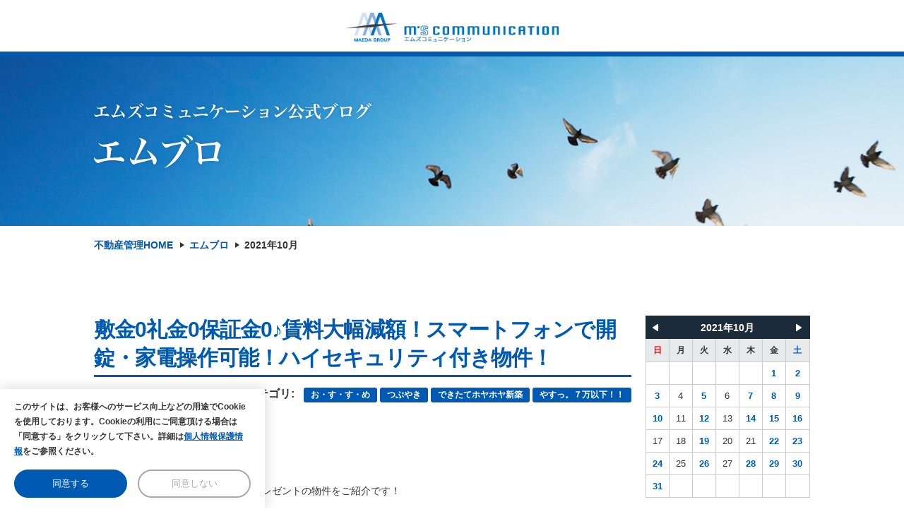

--- FILE ---
content_type: text/html; charset=UTF-8
request_url: https://maedacom.jp/blog/?m=202110
body_size: 18728
content:
<!DOCTYPE html>
<html lang="ja">
<head>
  <meta charset="utf-8">
  <meta name="viewport" content="width=device-width, initial-scale=1.0">
			<title>2021年10月 | 不動産賃貸管理会社ならエムズコミュニケーション</title>
	  <meta name="keyward" content="ブログ,マンション,賃貸,株式会社前田,エムズコミュニケーション">
  <meta name="description" content="株式会社前田のエムブロページです。株式会社前田／エムズコミュニケーションは首都圏中心の不動産賃貸管理会社です。">
  <link rel="stylesheet" href="/css/blog/style.css">
  <script src="/js/common/jquery.js"></script>
  <script src="/js/blog/responsive.js"></script>
  <script src="/js/blog/script.js"></script>
  <meta name='robots' content='max-image-preview:large' />
<link rel="alternate" type="application/rss+xml" title="株式会社前田／エムズ・コミュニケーション &raquo; エムブロ 投稿 フィード" href="https://maedacom.jp/blog/feed/" />
<script type="text/javascript">
/* <![CDATA[ */
window._wpemojiSettings = {"baseUrl":"https:\/\/s.w.org\/images\/core\/emoji\/14.0.0\/72x72\/","ext":".png","svgUrl":"https:\/\/s.w.org\/images\/core\/emoji\/14.0.0\/svg\/","svgExt":".svg","source":{"concatemoji":"https:\/\/maedacom.jp\/wordpress\/wp-includes\/js\/wp-emoji-release.min.js?ver=6.4.7"}};
/*! This file is auto-generated */
!function(i,n){var o,s,e;function c(e){try{var t={supportTests:e,timestamp:(new Date).valueOf()};sessionStorage.setItem(o,JSON.stringify(t))}catch(e){}}function p(e,t,n){e.clearRect(0,0,e.canvas.width,e.canvas.height),e.fillText(t,0,0);var t=new Uint32Array(e.getImageData(0,0,e.canvas.width,e.canvas.height).data),r=(e.clearRect(0,0,e.canvas.width,e.canvas.height),e.fillText(n,0,0),new Uint32Array(e.getImageData(0,0,e.canvas.width,e.canvas.height).data));return t.every(function(e,t){return e===r[t]})}function u(e,t,n){switch(t){case"flag":return n(e,"\ud83c\udff3\ufe0f\u200d\u26a7\ufe0f","\ud83c\udff3\ufe0f\u200b\u26a7\ufe0f")?!1:!n(e,"\ud83c\uddfa\ud83c\uddf3","\ud83c\uddfa\u200b\ud83c\uddf3")&&!n(e,"\ud83c\udff4\udb40\udc67\udb40\udc62\udb40\udc65\udb40\udc6e\udb40\udc67\udb40\udc7f","\ud83c\udff4\u200b\udb40\udc67\u200b\udb40\udc62\u200b\udb40\udc65\u200b\udb40\udc6e\u200b\udb40\udc67\u200b\udb40\udc7f");case"emoji":return!n(e,"\ud83e\udef1\ud83c\udffb\u200d\ud83e\udef2\ud83c\udfff","\ud83e\udef1\ud83c\udffb\u200b\ud83e\udef2\ud83c\udfff")}return!1}function f(e,t,n){var r="undefined"!=typeof WorkerGlobalScope&&self instanceof WorkerGlobalScope?new OffscreenCanvas(300,150):i.createElement("canvas"),a=r.getContext("2d",{willReadFrequently:!0}),o=(a.textBaseline="top",a.font="600 32px Arial",{});return e.forEach(function(e){o[e]=t(a,e,n)}),o}function t(e){var t=i.createElement("script");t.src=e,t.defer=!0,i.head.appendChild(t)}"undefined"!=typeof Promise&&(o="wpEmojiSettingsSupports",s=["flag","emoji"],n.supports={everything:!0,everythingExceptFlag:!0},e=new Promise(function(e){i.addEventListener("DOMContentLoaded",e,{once:!0})}),new Promise(function(t){var n=function(){try{var e=JSON.parse(sessionStorage.getItem(o));if("object"==typeof e&&"number"==typeof e.timestamp&&(new Date).valueOf()<e.timestamp+604800&&"object"==typeof e.supportTests)return e.supportTests}catch(e){}return null}();if(!n){if("undefined"!=typeof Worker&&"undefined"!=typeof OffscreenCanvas&&"undefined"!=typeof URL&&URL.createObjectURL&&"undefined"!=typeof Blob)try{var e="postMessage("+f.toString()+"("+[JSON.stringify(s),u.toString(),p.toString()].join(",")+"));",r=new Blob([e],{type:"text/javascript"}),a=new Worker(URL.createObjectURL(r),{name:"wpTestEmojiSupports"});return void(a.onmessage=function(e){c(n=e.data),a.terminate(),t(n)})}catch(e){}c(n=f(s,u,p))}t(n)}).then(function(e){for(var t in e)n.supports[t]=e[t],n.supports.everything=n.supports.everything&&n.supports[t],"flag"!==t&&(n.supports.everythingExceptFlag=n.supports.everythingExceptFlag&&n.supports[t]);n.supports.everythingExceptFlag=n.supports.everythingExceptFlag&&!n.supports.flag,n.DOMReady=!1,n.readyCallback=function(){n.DOMReady=!0}}).then(function(){return e}).then(function(){var e;n.supports.everything||(n.readyCallback(),(e=n.source||{}).concatemoji?t(e.concatemoji):e.wpemoji&&e.twemoji&&(t(e.twemoji),t(e.wpemoji)))}))}((window,document),window._wpemojiSettings);
/* ]]> */
</script>
<link rel='stylesheet' id='sgr_main-css' href='https://maedacom.jp/wordpress/wp-content/plugins/simple-google-recaptcha/sgr.css?ver=1653277189' type='text/css' media='all' />
<style id='wp-emoji-styles-inline-css' type='text/css'>

	img.wp-smiley, img.emoji {
		display: inline !important;
		border: none !important;
		box-shadow: none !important;
		height: 1em !important;
		width: 1em !important;
		margin: 0 0.07em !important;
		vertical-align: -0.1em !important;
		background: none !important;
		padding: 0 !important;
	}
</style>
<link rel='stylesheet' id='wp-block-library-css' href='https://maedacom.jp/wordpress/wp-includes/css/dist/block-library/style.min.css?ver=6.4.7' type='text/css' media='all' />
<style id='classic-theme-styles-inline-css' type='text/css'>
/*! This file is auto-generated */
.wp-block-button__link{color:#fff;background-color:#32373c;border-radius:9999px;box-shadow:none;text-decoration:none;padding:calc(.667em + 2px) calc(1.333em + 2px);font-size:1.125em}.wp-block-file__button{background:#32373c;color:#fff;text-decoration:none}
</style>
<style id='global-styles-inline-css' type='text/css'>
body{--wp--preset--color--black: #000000;--wp--preset--color--cyan-bluish-gray: #abb8c3;--wp--preset--color--white: #ffffff;--wp--preset--color--pale-pink: #f78da7;--wp--preset--color--vivid-red: #cf2e2e;--wp--preset--color--luminous-vivid-orange: #ff6900;--wp--preset--color--luminous-vivid-amber: #fcb900;--wp--preset--color--light-green-cyan: #7bdcb5;--wp--preset--color--vivid-green-cyan: #00d084;--wp--preset--color--pale-cyan-blue: #8ed1fc;--wp--preset--color--vivid-cyan-blue: #0693e3;--wp--preset--color--vivid-purple: #9b51e0;--wp--preset--gradient--vivid-cyan-blue-to-vivid-purple: linear-gradient(135deg,rgba(6,147,227,1) 0%,rgb(155,81,224) 100%);--wp--preset--gradient--light-green-cyan-to-vivid-green-cyan: linear-gradient(135deg,rgb(122,220,180) 0%,rgb(0,208,130) 100%);--wp--preset--gradient--luminous-vivid-amber-to-luminous-vivid-orange: linear-gradient(135deg,rgba(252,185,0,1) 0%,rgba(255,105,0,1) 100%);--wp--preset--gradient--luminous-vivid-orange-to-vivid-red: linear-gradient(135deg,rgba(255,105,0,1) 0%,rgb(207,46,46) 100%);--wp--preset--gradient--very-light-gray-to-cyan-bluish-gray: linear-gradient(135deg,rgb(238,238,238) 0%,rgb(169,184,195) 100%);--wp--preset--gradient--cool-to-warm-spectrum: linear-gradient(135deg,rgb(74,234,220) 0%,rgb(151,120,209) 20%,rgb(207,42,186) 40%,rgb(238,44,130) 60%,rgb(251,105,98) 80%,rgb(254,248,76) 100%);--wp--preset--gradient--blush-light-purple: linear-gradient(135deg,rgb(255,206,236) 0%,rgb(152,150,240) 100%);--wp--preset--gradient--blush-bordeaux: linear-gradient(135deg,rgb(254,205,165) 0%,rgb(254,45,45) 50%,rgb(107,0,62) 100%);--wp--preset--gradient--luminous-dusk: linear-gradient(135deg,rgb(255,203,112) 0%,rgb(199,81,192) 50%,rgb(65,88,208) 100%);--wp--preset--gradient--pale-ocean: linear-gradient(135deg,rgb(255,245,203) 0%,rgb(182,227,212) 50%,rgb(51,167,181) 100%);--wp--preset--gradient--electric-grass: linear-gradient(135deg,rgb(202,248,128) 0%,rgb(113,206,126) 100%);--wp--preset--gradient--midnight: linear-gradient(135deg,rgb(2,3,129) 0%,rgb(40,116,252) 100%);--wp--preset--font-size--small: 13px;--wp--preset--font-size--medium: 20px;--wp--preset--font-size--large: 36px;--wp--preset--font-size--x-large: 42px;--wp--preset--spacing--20: 0.44rem;--wp--preset--spacing--30: 0.67rem;--wp--preset--spacing--40: 1rem;--wp--preset--spacing--50: 1.5rem;--wp--preset--spacing--60: 2.25rem;--wp--preset--spacing--70: 3.38rem;--wp--preset--spacing--80: 5.06rem;--wp--preset--shadow--natural: 6px 6px 9px rgba(0, 0, 0, 0.2);--wp--preset--shadow--deep: 12px 12px 50px rgba(0, 0, 0, 0.4);--wp--preset--shadow--sharp: 6px 6px 0px rgba(0, 0, 0, 0.2);--wp--preset--shadow--outlined: 6px 6px 0px -3px rgba(255, 255, 255, 1), 6px 6px rgba(0, 0, 0, 1);--wp--preset--shadow--crisp: 6px 6px 0px rgba(0, 0, 0, 1);}:where(.is-layout-flex){gap: 0.5em;}:where(.is-layout-grid){gap: 0.5em;}body .is-layout-flow > .alignleft{float: left;margin-inline-start: 0;margin-inline-end: 2em;}body .is-layout-flow > .alignright{float: right;margin-inline-start: 2em;margin-inline-end: 0;}body .is-layout-flow > .aligncenter{margin-left: auto !important;margin-right: auto !important;}body .is-layout-constrained > .alignleft{float: left;margin-inline-start: 0;margin-inline-end: 2em;}body .is-layout-constrained > .alignright{float: right;margin-inline-start: 2em;margin-inline-end: 0;}body .is-layout-constrained > .aligncenter{margin-left: auto !important;margin-right: auto !important;}body .is-layout-constrained > :where(:not(.alignleft):not(.alignright):not(.alignfull)){max-width: var(--wp--style--global--content-size);margin-left: auto !important;margin-right: auto !important;}body .is-layout-constrained > .alignwide{max-width: var(--wp--style--global--wide-size);}body .is-layout-flex{display: flex;}body .is-layout-flex{flex-wrap: wrap;align-items: center;}body .is-layout-flex > *{margin: 0;}body .is-layout-grid{display: grid;}body .is-layout-grid > *{margin: 0;}:where(.wp-block-columns.is-layout-flex){gap: 2em;}:where(.wp-block-columns.is-layout-grid){gap: 2em;}:where(.wp-block-post-template.is-layout-flex){gap: 1.25em;}:where(.wp-block-post-template.is-layout-grid){gap: 1.25em;}.has-black-color{color: var(--wp--preset--color--black) !important;}.has-cyan-bluish-gray-color{color: var(--wp--preset--color--cyan-bluish-gray) !important;}.has-white-color{color: var(--wp--preset--color--white) !important;}.has-pale-pink-color{color: var(--wp--preset--color--pale-pink) !important;}.has-vivid-red-color{color: var(--wp--preset--color--vivid-red) !important;}.has-luminous-vivid-orange-color{color: var(--wp--preset--color--luminous-vivid-orange) !important;}.has-luminous-vivid-amber-color{color: var(--wp--preset--color--luminous-vivid-amber) !important;}.has-light-green-cyan-color{color: var(--wp--preset--color--light-green-cyan) !important;}.has-vivid-green-cyan-color{color: var(--wp--preset--color--vivid-green-cyan) !important;}.has-pale-cyan-blue-color{color: var(--wp--preset--color--pale-cyan-blue) !important;}.has-vivid-cyan-blue-color{color: var(--wp--preset--color--vivid-cyan-blue) !important;}.has-vivid-purple-color{color: var(--wp--preset--color--vivid-purple) !important;}.has-black-background-color{background-color: var(--wp--preset--color--black) !important;}.has-cyan-bluish-gray-background-color{background-color: var(--wp--preset--color--cyan-bluish-gray) !important;}.has-white-background-color{background-color: var(--wp--preset--color--white) !important;}.has-pale-pink-background-color{background-color: var(--wp--preset--color--pale-pink) !important;}.has-vivid-red-background-color{background-color: var(--wp--preset--color--vivid-red) !important;}.has-luminous-vivid-orange-background-color{background-color: var(--wp--preset--color--luminous-vivid-orange) !important;}.has-luminous-vivid-amber-background-color{background-color: var(--wp--preset--color--luminous-vivid-amber) !important;}.has-light-green-cyan-background-color{background-color: var(--wp--preset--color--light-green-cyan) !important;}.has-vivid-green-cyan-background-color{background-color: var(--wp--preset--color--vivid-green-cyan) !important;}.has-pale-cyan-blue-background-color{background-color: var(--wp--preset--color--pale-cyan-blue) !important;}.has-vivid-cyan-blue-background-color{background-color: var(--wp--preset--color--vivid-cyan-blue) !important;}.has-vivid-purple-background-color{background-color: var(--wp--preset--color--vivid-purple) !important;}.has-black-border-color{border-color: var(--wp--preset--color--black) !important;}.has-cyan-bluish-gray-border-color{border-color: var(--wp--preset--color--cyan-bluish-gray) !important;}.has-white-border-color{border-color: var(--wp--preset--color--white) !important;}.has-pale-pink-border-color{border-color: var(--wp--preset--color--pale-pink) !important;}.has-vivid-red-border-color{border-color: var(--wp--preset--color--vivid-red) !important;}.has-luminous-vivid-orange-border-color{border-color: var(--wp--preset--color--luminous-vivid-orange) !important;}.has-luminous-vivid-amber-border-color{border-color: var(--wp--preset--color--luminous-vivid-amber) !important;}.has-light-green-cyan-border-color{border-color: var(--wp--preset--color--light-green-cyan) !important;}.has-vivid-green-cyan-border-color{border-color: var(--wp--preset--color--vivid-green-cyan) !important;}.has-pale-cyan-blue-border-color{border-color: var(--wp--preset--color--pale-cyan-blue) !important;}.has-vivid-cyan-blue-border-color{border-color: var(--wp--preset--color--vivid-cyan-blue) !important;}.has-vivid-purple-border-color{border-color: var(--wp--preset--color--vivid-purple) !important;}.has-vivid-cyan-blue-to-vivid-purple-gradient-background{background: var(--wp--preset--gradient--vivid-cyan-blue-to-vivid-purple) !important;}.has-light-green-cyan-to-vivid-green-cyan-gradient-background{background: var(--wp--preset--gradient--light-green-cyan-to-vivid-green-cyan) !important;}.has-luminous-vivid-amber-to-luminous-vivid-orange-gradient-background{background: var(--wp--preset--gradient--luminous-vivid-amber-to-luminous-vivid-orange) !important;}.has-luminous-vivid-orange-to-vivid-red-gradient-background{background: var(--wp--preset--gradient--luminous-vivid-orange-to-vivid-red) !important;}.has-very-light-gray-to-cyan-bluish-gray-gradient-background{background: var(--wp--preset--gradient--very-light-gray-to-cyan-bluish-gray) !important;}.has-cool-to-warm-spectrum-gradient-background{background: var(--wp--preset--gradient--cool-to-warm-spectrum) !important;}.has-blush-light-purple-gradient-background{background: var(--wp--preset--gradient--blush-light-purple) !important;}.has-blush-bordeaux-gradient-background{background: var(--wp--preset--gradient--blush-bordeaux) !important;}.has-luminous-dusk-gradient-background{background: var(--wp--preset--gradient--luminous-dusk) !important;}.has-pale-ocean-gradient-background{background: var(--wp--preset--gradient--pale-ocean) !important;}.has-electric-grass-gradient-background{background: var(--wp--preset--gradient--electric-grass) !important;}.has-midnight-gradient-background{background: var(--wp--preset--gradient--midnight) !important;}.has-small-font-size{font-size: var(--wp--preset--font-size--small) !important;}.has-medium-font-size{font-size: var(--wp--preset--font-size--medium) !important;}.has-large-font-size{font-size: var(--wp--preset--font-size--large) !important;}.has-x-large-font-size{font-size: var(--wp--preset--font-size--x-large) !important;}
.wp-block-navigation a:where(:not(.wp-element-button)){color: inherit;}
:where(.wp-block-post-template.is-layout-flex){gap: 1.25em;}:where(.wp-block-post-template.is-layout-grid){gap: 1.25em;}
:where(.wp-block-columns.is-layout-flex){gap: 2em;}:where(.wp-block-columns.is-layout-grid){gap: 2em;}
.wp-block-pullquote{font-size: 1.5em;line-height: 1.6;}
</style>
<link rel='stylesheet' id='contact-form-7-css' href='https://maedacom.jp/wordpress/wp-content/plugins/contact-form-7/includes/css/styles.css?ver=5.9.8' type='text/css' media='all' />
<script type="text/javascript" id="sgr_main-js-extra">
/* <![CDATA[ */
var sgr_main = {"sgr_site_key":"6Lco3A4gAAAAADrDqX72Lt3F9_7ACAVUTL72C66a"};
/* ]]> */
</script>
<script type="text/javascript" src="https://maedacom.jp/wordpress/wp-content/plugins/simple-google-recaptcha/sgr.js?ver=1653277189" id="sgr_main-js"></script>
<link rel="https://api.w.org/" href="https://maedacom.jp/wp-json/" /><link rel="icon" href="https://maedacom.jp/wordpress/wp-content/uploads/2023/05/favicon.ico" sizes="32x32" />
<link rel="icon" href="https://maedacom.jp/wordpress/wp-content/uploads/2023/05/favicon.ico" sizes="192x192" />
<link rel="apple-touch-icon" href="https://maedacom.jp/wordpress/wp-content/uploads/2023/05/favicon.ico" />
<meta name="msapplication-TileImage" content="https://maedacom.jp/wordpress/wp-content/uploads/2023/05/favicon.ico" />
</head>
<body class="archive date post-type-archive post-type-archive-blog lower blog">

<div>

  <header class="page-header">
    <div class="logo">
      <a href="/"><img class="responsive-img" src="/img/common/head_logo_01.png" width="300" height="44" alt="エムズコミュニケーション"></a>
    </div>
    <div class="main-visual">
              <p class="h1_title view-wrap">
          <img class="responsive-img" src="/img/blog/title-pc.png" alt="エムズコミュニケーション公式ブログ エムブロ">
        </p>
          </div>
  </header>

  <main class="view-wrap">

    <ul class="breadcrumb">
              <li><a href="/">不動産管理HOME</a></li>
        <li><a href="/blog/">エムブロ</a></li>
        <li><a>2021年10月</a></li>
          </ul>

    <div class="page-contents">

                  <section class="entry">
                  <h2 class="title">
            <a href="https://maedacom.jp/blog/?p=940015">敷金0礼金0保証金0♪賃料大幅減額！スマートフォンで開錠・家電操作可能！ハイセキュリティ付き物件！</a>          </h2>
                <div class="attr">
          <time class="date" datetime="2021-10-31">2021.10.31</time>
                      <div class="category">
              <span>カテゴリ:</span>
              <ul>
                                  <li><a href="https://maedacom.jp/blog/?cat=4">お・す・す・め</a></li>
                                  <li><a href="https://maedacom.jp/blog/?cat=3">つぶやき</a></li>
                                  <li><a href="https://maedacom.jp/blog/?cat=7">できたてホヤホヤ新築</a></li>
                                  <li><a href="https://maedacom.jp/blog/?cat=9">やすっ。７万以下！！</a></li>
                              </ul>
            </div>
                  </div><!-- attr -->

                  <div class="body"> 
            <div class="blog-content-body">
              <p>皆さんこんにちは！！</p>
<p>本日は、新築なのに敷金、礼金０</p>
<p>しかも、お客様に薄型液晶テレビもプレゼントの物件をご紹介です！</p>
<p>&nbsp;</p>
<p>その名も</p>
<h1>ハーモニーテラス豊島Ⅶ！！！</h1>
<p>賃料も先日変更があり、</p>
<p>52500円～となっております。</p>
<p>&nbsp;</p>
<p>充実設備なのにこの価格！！</p>
<p>今だけです！！</p>
<p>&nbsp;</p>
<p style="margin: 0.75em 0px;padding: 0px;color: #333333;text-transform: none;text-indent: 0px;letter-spacing: normal;font-family: YuGothic, 游ゴシック, 'ヒラギノ角ゴ Pro', 'Hiragino Kaku Gothic Pro', メイリオ, Meiryo, sans-serif;font-size: 14px;font-style: normal;font-weight: 400;max-width: 100%">お問合せお待ちしております<img decoding="async" src="https://maedacom.jp/wordpress/wp-includes/images/smilies/47.gif" alt="47.gif" /><img decoding="async" src="https://maedacom.jp/wordpress/wp-includes/images/smilies/57.gif" alt="57.gif" /></p>
<p style="margin: 0.75em 0px;padding: 0px;color: #333333;text-transform: none;text-indent: 0px;letter-spacing: normal;font-family: YuGothic, 游ゴシック, 'ヒラギノ角ゴ Pro', 'Hiragino Kaku Gothic Pro', メイリオ, Meiryo, sans-serif;font-size: 14px;font-style: normal;font-weight: 400;max-width: 100%">
<p style="margin: 0.75em 0px;padding: 0px;color: #333333;text-transform: none;text-indent: 0px;letter-spacing: normal;font-family: YuGothic, 游ゴシック, 'ヒラギノ角ゴ Pro', 'Hiragino Kaku Gothic Pro', メイリオ, Meiryo, sans-serif;font-size: 14px;font-style: normal;font-weight: 400;max-width: 100%"><img decoding="async" src="https://maedacom.jp/wordpress/wp-includes/images/smilies/47.gif" alt="47.gif" />03-3770-3000</p>
<p style="margin: 0.75em 0px;padding: 0px;color: #333333;text-transform: none;text-indent: 0px;letter-spacing: normal;font-family: YuGothic, 游ゴシック, 'ヒラギノ角ゴ Pro', 'Hiragino Kaku Gothic Pro', メイリオ, Meiryo, sans-serif;font-size: 14px;font-style: normal;font-weight: 400;max-width: 100%"><img decoding="async" src="https://maedacom.jp/wordpress/wp-includes/images/smilies/0ms_logo.gif" alt="0ms_logo.gif" /></p>
            </div> 
            <div class="author">Posted by h k</div> 
          </div><!-- body -->
        
      </section><!-- entry -->
            <section class="entry">
                  <h2 class="title">
            <a href="https://maedacom.jp/blog/?p=938023">&#x1f981;&#x1f3b7;池袋エリアの新築です&#x1f941;&#x1f3b6;</a>          </h2>
                <div class="attr">
          <time class="date" datetime="2021-10-30">2021.10.30</time>
                  </div><!-- attr -->

                  <div class="body"> 
            <div class="blog-content-body">
              <p>&nbsp;</p>
<p>こんにちは&#x1f493;</p>
<p>&nbsp;</p>
<p>本日は&#x2728;池袋エリアの新築&#x2728;をご紹介いたします&#x2757;&#x2757;&#x2757;</p>
<p>&nbsp;</p>
<p> <a href="https://maedacom.jp/blog/?p=938023#more-938023" class="more-link">続きを読む</a></p>
            </div> 
            <div class="author">Posted by k n</div> 
          </div><!-- body -->
        
      </section><!-- entry -->
            <section class="entry">
                  <h2 class="title">
            <a href="https://maedacom.jp/blog/?p=936036">築浅　未入居物件　募集開始</a>          </h2>
                <div class="attr">
          <time class="date" datetime="2021-10-29">2021.10.29</time>
                      <div class="category">
              <span>カテゴリ:</span>
              <ul>
                                  <li><a href="https://maedacom.jp/blog/?cat=4">お・す・す・め</a></li>
                              </ul>
            </div>
                  </div><!-- attr -->

                  <div class="body"> 
            <div class="blog-content-body">
              <p>&nbsp;</p>
<p><strong><a href="https://maedacom.jp/wordpress/wp-content/uploads/2021/10/IMG_7943-scaled.jpg"><img fetchpriority="high" decoding="async" class="alignnone wp-image-936038" src="https://maedacom.jp/wordpress/wp-content/uploads/2021/10/IMG_7943-scaled.jpg" alt="" width="352" height="264" srcset="https://maedacom.jp/wordpress/wp-content/uploads/2021/10/IMG_7943-scaled.jpg 2560w, https://maedacom.jp/wordpress/wp-content/uploads/2021/10/IMG_7943-1536x1152.jpg 1536w, https://maedacom.jp/wordpress/wp-content/uploads/2021/10/IMG_7943-2048x1536.jpg 2048w" sizes="(max-width: 352px) 100vw, 352px" /></a> 　　　　<a href="https://maedacom.jp/wordpress/wp-content/uploads/2021/10/IMG_4069-scaled.jpg"><img decoding="async" class="alignnone wp-image-936046" src="https://maedacom.jp/wordpress/wp-content/uploads/2021/10/IMG_4069-scaled.jpg" alt="" width="176" height="264" srcset="https://maedacom.jp/wordpress/wp-content/uploads/2021/10/IMG_4069-scaled.jpg 1707w, https://maedacom.jp/wordpress/wp-content/uploads/2021/10/IMG_4069-1024x1536.jpg 1024w, https://maedacom.jp/wordpress/wp-content/uploads/2021/10/IMG_4069-1365x2048.jpg 1365w" sizes="(max-width: 176px) 100vw, 176px" /></a>　　<a href="https://maedacom.jp/wordpress/wp-content/uploads/2021/10/IMG_8292-scaled.jpg"><img decoding="async" class="alignnone wp-image-936056" src="https://maedacom.jp/wordpress/wp-content/uploads/2021/10/IMG_8292-scaled.jpg" alt="" width="352" height="264" srcset="https://maedacom.jp/wordpress/wp-content/uploads/2021/10/IMG_8292-scaled.jpg 2560w, https://maedacom.jp/wordpress/wp-content/uploads/2021/10/IMG_8292-1536x1152.jpg 1536w, https://maedacom.jp/wordpress/wp-content/uploads/2021/10/IMG_8292-2048x1536.jpg 2048w" sizes="(max-width: 352px) 100vw, 352px" /></a>　<a href="https://maedacom.jp/wordpress/wp-content/uploads/2021/10/IMG_8281-scaled.jpg"><img loading="lazy" decoding="async" class="alignnone wp-image-936057" src="https://maedacom.jp/wordpress/wp-content/uploads/2021/10/IMG_8281-scaled.jpg" alt="" width="348" height="261" srcset="https://maedacom.jp/wordpress/wp-content/uploads/2021/10/IMG_8281-scaled.jpg 2560w, https://maedacom.jp/wordpress/wp-content/uploads/2021/10/IMG_8281-1536x1152.jpg 1536w, https://maedacom.jp/wordpress/wp-content/uploads/2021/10/IMG_8281-2048x1536.jpg 2048w" sizes="(max-width: 348px) 100vw, 348px" /></a></strong></p>
<p><strong>本日、お勧めするお部屋は　築１年未入居　</strong>ベルウッド小田原<strong>です。</strong></p>
<p><strong>陽当りの良いお部屋で、追い焚き機能付バス・トイレ別、室内洗濯機置場、駅３分に立地するアパートです。</strong></p>
<p><a href="https://maedacom.jp/wordpress/wp-content/uploads/2021/10/IMG_4004-scaled.jpg"><img loading="lazy" decoding="async" class="alignnone wp-image-936043" src="https://maedacom.jp/wordpress/wp-content/uploads/2021/10/IMG_4004-scaled.jpg" alt="" width="365" height="243" srcset="https://maedacom.jp/wordpress/wp-content/uploads/2021/10/IMG_4004-scaled.jpg 2560w, https://maedacom.jp/wordpress/wp-content/uploads/2021/10/IMG_4004-1536x1024.jpg 1536w, https://maedacom.jp/wordpress/wp-content/uploads/2021/10/IMG_4004-2048x1365.jpg 2048w" sizes="(max-width: 365px) 100vw, 365px" /></a>     <a href="https://maedacom.jp/wordpress/wp-content/uploads/2021/10/IMG_4001-scaled.jpg"><img loading="lazy" decoding="async" class="alignnone wp-image-936044" src="https://maedacom.jp/wordpress/wp-content/uploads/2021/10/IMG_4001-scaled.jpg" alt="" width="364" height="242" srcset="https://maedacom.jp/wordpress/wp-content/uploads/2021/10/IMG_4001-scaled.jpg 2560w, https://maedacom.jp/wordpress/wp-content/uploads/2021/10/IMG_4001-1536x1024.jpg 1536w, https://maedacom.jp/wordpress/wp-content/uploads/2021/10/IMG_4001-2048x1365.jpg 2048w" sizes="(max-width: 364px) 100vw, 364px" /></a>    <a href="https://maedacom.jp/wordpress/wp-content/uploads/2021/10/IMG_4055-scaled.jpg"><img loading="lazy" decoding="async" class="alignnone wp-image-936045" src="https://maedacom.jp/wordpress/wp-content/uploads/2021/10/IMG_4055-scaled.jpg" alt="" width="163" height="245" srcset="https://maedacom.jp/wordpress/wp-content/uploads/2021/10/IMG_4055-scaled.jpg 1707w, https://maedacom.jp/wordpress/wp-content/uploads/2021/10/IMG_4055-1024x1536.jpg 1024w, https://maedacom.jp/wordpress/wp-content/uploads/2021/10/IMG_4055-1365x2048.jpg 1365w" sizes="(max-width: 163px) 100vw, 163px" /></a>   <a href="https://maedacom.jp/wordpress/wp-content/uploads/2021/10/IMG_4051-scaled.jpg"><img loading="lazy" decoding="async" class="alignnone wp-image-936047" src="https://maedacom.jp/wordpress/wp-content/uploads/2021/10/IMG_4051-scaled.jpg" alt="" width="162" height="243" srcset="https://maedacom.jp/wordpress/wp-content/uploads/2021/10/IMG_4051-scaled.jpg 1707w, https://maedacom.jp/wordpress/wp-content/uploads/2021/10/IMG_4051-1024x1536.jpg 1024w, https://maedacom.jp/wordpress/wp-content/uploads/2021/10/IMG_4051-1365x2048.jpg 1365w" sizes="(max-width: 162px) 100vw, 162px" /></a>     <a href="https://maedacom.jp/wordpress/wp-content/uploads/2021/10/IMG_8207-scaled.jpg"><img loading="lazy" decoding="async" class="alignnone wp-image-936058" src="https://maedacom.jp/wordpress/wp-content/uploads/2021/10/IMG_8207-scaled.jpg" alt="" width="181" height="241" srcset="https://maedacom.jp/wordpress/wp-content/uploads/2021/10/IMG_8207-scaled.jpg 1920w, https://maedacom.jp/wordpress/wp-content/uploads/2021/10/IMG_8207-1152x1536.jpg 1152w, https://maedacom.jp/wordpress/wp-content/uploads/2021/10/IMG_8207-1536x2048.jpg 1536w" sizes="(max-width: 181px) 100vw, 181px" /></a></p>
<p>近隣には、コンビニエンスストア　ドラックストア　があります。</p>
<p><a href="https://maedacom.jp/wordpress/wp-content/uploads/2021/10/2019-11-03.jpg"><img loading="lazy" decoding="async" class="alignnone wp-image-936050" src="https://maedacom.jp/wordpress/wp-content/uploads/2021/10/2019-11-03.jpg" alt="" width="483" height="235" /></a>　　<a href="https://maedacom.jp/wordpress/wp-content/uploads/2021/10/converted_v1-055d10e7-711f-4b16-84e3-e27524476c01.jpg"><img loading="lazy" decoding="async" class="alignnone wp-image-936049" src="https://maedacom.jp/wordpress/wp-content/uploads/2021/10/converted_v1-055d10e7-711f-4b16-84e3-e27524476c01.jpg" alt="" width="443" height="234" /></a></p>
<p>最寄り駅　飯田岡駅　徒歩６分　小田原駅まで10分乗車で到着します。</p>
<p><a href="https://maedacom.jp/wordpress/wp-content/uploads/2021/10/a962770e.jpg"><img loading="lazy" decoding="async" class="alignnone wp-image-936048" src="https://maedacom.jp/wordpress/wp-content/uploads/2021/10/a962770e.jpg" alt="" width="354" height="228" /></a>      <a href="https://maedacom.jp/wordpress/wp-content/uploads/2021/10/a192e3cead7f9198ac7500930f840c31-2-scaled.jpg"><img loading="lazy" decoding="async" class="alignnone wp-image-936062" src="https://maedacom.jp/wordpress/wp-content/uploads/2021/10/a192e3cead7f9198ac7500930f840c31-2-scaled.jpg" alt="" width="1000" height="206" srcset="https://maedacom.jp/wordpress/wp-content/uploads/2021/10/a192e3cead7f9198ac7500930f840c31-2-scaled.jpg 2560w, https://maedacom.jp/wordpress/wp-content/uploads/2021/10/a192e3cead7f9198ac7500930f840c31-2-1536x317.jpg 1536w, https://maedacom.jp/wordpress/wp-content/uploads/2021/10/a192e3cead7f9198ac7500930f840c31-2-2048x423.jpg 2048w" sizes="(max-width: 1000px) 100vw, 1000px" /></a></p>
<p><a href="https://maedacom.jp/wordpress/wp-content/uploads/2021/10/spot-odawara-teiban_01_odawarajyou.jpg"><img loading="lazy" decoding="async" class="alignnone wp-image-936052" src="https://maedacom.jp/wordpress/wp-content/uploads/2021/10/spot-odawara-teiban_01_odawarajyou.jpg" alt="" width="347" height="231" /></a>          <a href="https://maedacom.jp/wordpress/wp-content/uploads/2021/10/hw414_AS20200727002625_comm.jpg"><img loading="lazy" decoding="async" class="alignnone wp-image-936051" src="https://maedacom.jp/wordpress/wp-content/uploads/2021/10/hw414_AS20200727002625_comm.jpg" alt="" width="321" height="230" /></a></p>
<p>小田原城　　　　　　　　　　　                                    　ミナカ小田原</p>
<p>近隣には</p>
<p><a href="https://maedacom.jp/wordpress/wp-content/uploads/2021/10/home_main_img01.jpg"><img loading="lazy" decoding="async" class="alignnone wp-image-936053" src="https://maedacom.jp/wordpress/wp-content/uploads/2021/10/home_main_img01.jpg" alt="" width="594" height="274" /></a></p>
<p>小田原フラワーパーク</p>
<p><a href="https://maedacom.jp/wordpress/wp-content/uploads/2021/10/007952_top06_s.jpg"><img loading="lazy" decoding="async" class="alignnone wp-image-936054" src="https://maedacom.jp/wordpress/wp-content/uploads/2021/10/007952_top06_s.jpg" alt="" width="586" height="255" /></a></p>
<p>温泉施設　おんりーゆ―</p>
<p>があります。</p>
<p><strong>初めての一人暮らしに最適なアパートです。内覧可能ですので、</strong></p>
<p><strong>ぜひお問い合わせください。<img decoding="async" src="https://maedacom.jp/wordpress/wp-includes/images/smilies/kao_bye03.gif" alt="kao_bye03.gif" /></strong></p>
<p><strong>042-748-3020</strong></p>
<p><strong><img loading="lazy" decoding="async" src="https://maedacom.jp/wordpress/wp-includes/images/smilies/0ms_logo3.gif" alt="0ms_logo3.gif" width="311" height="42" /></strong></p>
<p>&nbsp;</p>
<p>&nbsp;</p>
<p>&nbsp;</p>
            </div> 
            <div class="author">Posted by a t</div> 
          </div><!-- body -->
        
      </section><!-- entry -->
            <section class="entry">
                  <h2 class="title">
            <a href="https://maedacom.jp/blog/?p=934130">オススメ物件</a>          </h2>
                <div class="attr">
          <time class="date" datetime="2021-10-28">2021.10.28</time>
                      <div class="category">
              <span>カテゴリ:</span>
              <ul>
                                  <li><a href="https://maedacom.jp/blog/?cat=4">お・す・す・め</a></li>
                              </ul>
            </div>
                  </div><!-- attr -->

                  <div class="body"> 
            <div class="blog-content-body">
              <p>最近徐々に、寒くなってきた今日この頃、皆様いかがお過ごしですか？</p>
<p>本日は、エムズでも人気の一押し物件！</p>
<p>ﾊｰﾓﾆｰﾚｼﾞﾃﾞﾝｽ東京アーバンスクエアをご紹介致します</p>
<p><a href="https://maedacom.jp/wordpress/wp-content/uploads/2021/10/IMG_3394_R.jpg"><img loading="lazy" decoding="async" class="alignnone wp-image-934131" src="https://maedacom.jp/wordpress/wp-content/uploads/2021/10/IMG_3394_R.jpg" alt="" width="297" height="198" /></a> <a href="https://maedacom.jp/wordpress/wp-content/uploads/2021/10/IMG_3402_R.jpg"><img loading="lazy" decoding="async" class="alignnone size-medium wp-image-934132" src="https://maedacom.jp/wordpress/wp-content/uploads/2021/10/IMG_3402_R.jpg" alt="" width="300" height="200" /></a></p>
<p>素敵な外観</p>
<p>雨にも濡れない内廊下</p>
<p>勿論宅配ﾎﾞｯｸｽも完備</p>
<p>室内、白が基調でｱｸｾﾝﾄｸﾛｽ入っているお部屋</p>
<p>収納抜群のクローゼット！！</p>
<p><a href="https://maedacom.jp/wordpress/wp-content/uploads/2017/09/223.jpg"><img loading="lazy" decoding="async" class="alignnone size-medium wp-image-29688" src="https://maedacom.jp/wordpress/wp-content/uploads/2017/09/223-200x300.jpg" alt="" width="200" height="300" srcset="https://maedacom.jp/wordpress/wp-content/uploads/2017/09/223-200x300.jpg 200w, https://maedacom.jp/wordpress/wp-content/uploads/2017/09/223.jpg 466w" sizes="(max-width: 200px) 100vw, 200px" /></a><a href="https://maedacom.jp/wordpress/wp-content/uploads/2017/09/227.jpg"><img loading="lazy" decoding="async" class="alignnone size-medium wp-image-29689" src="https://maedacom.jp/wordpress/wp-content/uploads/2017/09/227-200x300.jpg" alt="" width="200" height="300" srcset="https://maedacom.jp/wordpress/wp-content/uploads/2017/09/227-200x300.jpg 200w, https://maedacom.jp/wordpress/wp-content/uploads/2017/09/227.jpg 466w" sizes="(max-width: 200px) 100vw, 200px" /></a><a href="https://maedacom.jp/wordpress/wp-content/uploads/2017/09/237.jpg"><img loading="lazy" decoding="async" class="alignnone size-medium wp-image-29690" src="https://maedacom.jp/wordpress/wp-content/uploads/2017/09/237-200x300.jpg" alt="" width="200" height="300" srcset="https://maedacom.jp/wordpress/wp-content/uploads/2017/09/237-200x300.jpg 200w, https://maedacom.jp/wordpress/wp-content/uploads/2017/09/237.jpg 466w" sizes="(max-width: 200px) 100vw, 200px" /></a><a href="https://maedacom.jp/wordpress/wp-content/uploads/2017/09/796d0e7a9c44f747fd0c62ed21ee8839.jpg"><img loading="lazy" decoding="async" class="alignnone size-medium wp-image-29691" src="https://maedacom.jp/wordpress/wp-content/uploads/2017/09/796d0e7a9c44f747fd0c62ed21ee8839-300x225.jpg" alt="" width="300" height="225" srcset="https://maedacom.jp/wordpress/wp-content/uploads/2017/09/796d0e7a9c44f747fd0c62ed21ee8839-300x225.jpg 300w, https://maedacom.jp/wordpress/wp-content/uploads/2017/09/796d0e7a9c44f747fd0c62ed21ee8839.jpg 700w" sizes="(max-width: 300px) 100vw, 300px" /></a></p>
<p>水回りも嬉しい独立洗面台＆浴室換気乾燥機もあり！！</p>
<p>トレイに棚付きは嬉しいですね。</p>
<p>&nbsp;</p>
<p>ｷｯﾁﾝはＩＨとガスのお部屋があり、2口なのでお料理好きな方にもおすすめ</p>
<p>内見も出来ます、是非、ご覧下さい。</p>
<p>&nbsp;</p>
<p>エムスでは、他にもおすすめ満載の物件盛り沢山</p>
<p>是非、お問い合わせお待ちしております<img decoding="async" src="https://maedacom.jp/wordpress/wp-includes/images/smilies/59.gif" alt="59.gif" /></p>
<p><img decoding="async" src="https://maedacom.jp/wordpress/wp-includes/images/smilies/47.gif" alt="47.gif" />03-3770-3000</p>
<p>&nbsp;</p>
            </div> 
            <div class="author">Posted by j i</div> 
          </div><!-- body -->
        
      </section><!-- entry -->
            <section class="entry">
                  <h2 class="title">
            <a href="https://maedacom.jp/blog/?p=930391">三軒茶屋に住みませんか？</a>          </h2>
                <div class="attr">
          <time class="date" datetime="2021-10-26">2021.10.26</time>
                      <div class="category">
              <span>カテゴリ:</span>
              <ul>
                                  <li><a href="https://maedacom.jp/blog/?cat=4">お・す・す・め</a></li>
                                  <li><a href="https://maedacom.jp/blog/?cat=3">つぶやき</a></li>
                                  <li><a href="https://maedacom.jp/blog/?cat=7">できたてホヤホヤ新築</a></li>
                                  <li><a href="https://maedacom.jp/blog/?cat=6">キラキラ高級物件</a></li>
                              </ul>
            </div>
                  </div><!-- attr -->

                  <div class="body"> 
            <div class="blog-content-body">
              <p>隣人トラブルからサヨウナラ<img decoding="async" src="https://maedacom.jp/wordpress/wp-includes/images/smilies/51.gif" alt="51.gif" /></p>
<p>プライバシーに配慮したワンフロアに1世帯設計物件<img decoding="async" src="https://maedacom.jp/wordpress/wp-includes/images/smilies/icon_rolleyes.gif" alt="icon_rolleyes.gif" />のご紹介です<img decoding="async" src="https://maedacom.jp/wordpress/wp-includes/images/smilies/57.gif" alt="57.gif" /></p>
<p> <a href="https://maedacom.jp/blog/?p=930391#more-930391" class="more-link">続きを読む</a></p>
            </div> 
            <div class="author">Posted by r s</div> 
          </div><!-- body -->
        
      </section><!-- entry -->
            <section class="entry">
                  <h2 class="title">
            <a href="https://maedacom.jp/blog/?p=926545">GRAN　PASEO田原町</a>          </h2>
                <div class="attr">
          <time class="date" datetime="2021-10-24">2021.10.24</time>
                  </div><!-- attr -->

                  <div class="body"> 
            <div class="blog-content-body">
              <p>おはようございます。</p>
<p>今日も雲<img decoding="async" src="https://maedacom.jp/wordpress/wp-includes/images/smilies/27.gif" alt="27.gif" />一つない秋晴れ<img decoding="async" src="https://maedacom.jp/wordpress/wp-includes/images/smilies/25.gif" alt="25.gif" /></p>
<p>コロナも落ち着きつつあり、あんなことやこんなこと？</p>
<p>やりたい事ができなかった時期に考えていた事をそろそろ始動</p>
<p>させてみたいですね。</p>
<p>環境を変えたい、住まいを変えたいと考えている方に</p>
<p>ＧＲＡＮ　ＰＡＳＥＯ田原町をご紹介します。</p>
<p>賃料改定いたしました。より身近に感じていただきたいと思います。</p>
<p>お問い合わせをお待ちしております。 <a href="https://maedacom.jp/blog/?p=926545#more-926545" class="more-link">続きを読む</a></p>
            </div> 
            <div class="author">Posted by t h</div> 
          </div><!-- body -->
        
      </section><!-- entry -->
            <section class="entry">
                  <h2 class="title">
            <a href="https://maedacom.jp/blog/?p=924453">★新築★今なら敷金0ヶ月・礼金0ヶ月！フリーレント1ヶ月！！</a>          </h2>
                <div class="attr">
          <time class="date" datetime="2021-10-23">2021.10.23</time>
                  </div><!-- attr -->

                  <div class="body"> 
            <div class="blog-content-body">
              <h2>おはよう・こんにちは・こんばんは<img decoding="async" src="https://maedacom.jp/wordpress/wp-includes/images/smilies/kao_bye03.gif" alt="kao_bye03.gif" /></h2>
<p>&nbsp;</p>
<h2>最近めっきり寒くなってきましたねー<br />
お家でぬくぬくしていたい今日この頃です<img decoding="async" src="https://maedacom.jp/wordpress/wp-includes/images/smilies/p18.gif" alt="p18.gif" /></h2>
<h2>やはりお家にいる時はリラックスして快適に過ごしたいですよね<img decoding="async" src="https://maedacom.jp/wordpress/wp-includes/images/smilies/icon_rolleyes.gif" alt="icon_rolleyes.gif" /></h2>
<h2>そこで！そんなあなたにおすすめの物件をご紹介させていただきます！！</h2>
<h2>★新築★杉板模様の外観デザイナーズマンション<br />
『オークプレイス学芸大学』</h2>
<h3><a href="https://maedacom.jp/wordpress/wp-content/uploads/2021/10/IMG_2938-rotated.jpg"><img loading="lazy" decoding="async" class="alignnone size-medium wp-image-924464" src="https://maedacom.jp/wordpress/wp-content/uploads/2021/10/IMG_2938-rotated.jpg" alt="" width="200" height="300" />　</a><a href="https://maedacom.jp/wordpress/wp-content/uploads/2021/10/IMG_2943.jpg"><img loading="lazy" decoding="async" class="alignnone size-medium wp-image-924465" src="https://maedacom.jp/wordpress/wp-content/uploads/2021/10/IMG_2943.jpg" alt="" width="300" height="200" /></a></h3>
<h2>東急東横線『学芸大学』駅より徒歩9分<br />
今なら敷金0ヶ月・礼金0ヶ月・フリーレント1ヶ月のキャンペーン中！</h2>
<p><a href="https://maedacom.jp/wordpress/wp-content/uploads/2021/10/IMG_2256-rotated.jpg"><img loading="lazy" decoding="async" class="alignnone size-medium wp-image-924455" src="https://maedacom.jp/wordpress/wp-content/uploads/2021/10/IMG_2256-rotated.jpg" alt="" width="200" height="300" /></a> <a href="https://maedacom.jp/wordpress/wp-content/uploads/2021/10/IMG_2259-rotated.jpg"><img loading="lazy" decoding="async" class="alignnone size-medium wp-image-924456" src="https://maedacom.jp/wordpress/wp-content/uploads/2021/10/IMG_2259-rotated.jpg" alt="" width="200" height="300" /></a> <a href="https://maedacom.jp/wordpress/wp-content/uploads/2021/10/IMG_2260-rotated.jpg"><img loading="lazy" decoding="async" class="alignnone size-medium wp-image-924457" src="https://maedacom.jp/wordpress/wp-content/uploads/2021/10/IMG_2260-rotated.jpg" alt="" width="200" height="300" /></a> <a href="https://maedacom.jp/wordpress/wp-content/uploads/2021/10/IMG_2272-rotated.jpg"><img loading="lazy" decoding="async" class="alignnone size-medium wp-image-924458" src="https://maedacom.jp/wordpress/wp-content/uploads/2021/10/IMG_2272-rotated.jpg" alt="" width="200" height="300" /></a> <a href="https://maedacom.jp/wordpress/wp-content/uploads/2021/10/IMG_2293.jpg"><img loading="lazy" decoding="async" class="alignnone size-medium wp-image-924459" src="https://maedacom.jp/wordpress/wp-content/uploads/2021/10/IMG_2293.jpg" alt="" width="300" height="200" /></a> <a href="https://maedacom.jp/wordpress/wp-content/uploads/2021/10/IMG_2305.jpg"><img loading="lazy" decoding="async" class="alignnone size-medium wp-image-924460" src="https://maedacom.jp/wordpress/wp-content/uploads/2021/10/IMG_2305.jpg" alt="" width="300" height="200" /></a> <a href="https://maedacom.jp/wordpress/wp-content/uploads/2021/10/IMG_2316.jpg"><img loading="lazy" decoding="async" class="alignnone size-medium wp-image-924461" src="https://maedacom.jp/wordpress/wp-content/uploads/2021/10/IMG_2316.jpg" alt="" width="300" height="200" /></a> <a href="https://maedacom.jp/wordpress/wp-content/uploads/2021/10/IMG_2335.jpg"><img loading="lazy" decoding="async" class="alignnone size-medium wp-image-924462" src="https://maedacom.jp/wordpress/wp-content/uploads/2021/10/IMG_2335.jpg" alt="" width="300" height="200" /></a> <a href="https://maedacom.jp/wordpress/wp-content/uploads/2021/10/IMG_2360.jpg"><img loading="lazy" decoding="async" class="alignnone size-medium wp-image-924463" src="https://maedacom.jp/wordpress/wp-content/uploads/2021/10/IMG_2360.jpg" alt="" width="300" height="200" /></a></p>
<h3>充実した設備・仕様の物件で、快適なお住まいをお約束します<img decoding="async" src="https://maedacom.jp/wordpress/wp-includes/images/smilies/kao_w02.gif" alt="kao_w02.gif" /><br />
■安心！オートロックシステム・カラーTVモニター付きインターホン<br />
■防犯性の高いダブルロック・ディンプルキー・防犯サムターン・鎌デッド・ドアガード採用<br />
■システムキッチンIH2口コンロ（吊戸棚・キッチン下収納）<br />
■バスルームとトイレを独立・清潔な暖房便座付き温水シャワートイレ<br />
■雨天・外出時に便利！室内物干し<br />
■収納豊富な大型クローゼット・収納力のあるトール型シューズBOX</h3>
<h2></h2>
<h2>しかも、ペット（小型犬・猫2匹）もOKです<img decoding="async" src="https://maedacom.jp/wordpress/wp-includes/images/smilies/p11.gif" alt="p11.gif" />　※別途敷金1ヶ月</h2>
<h2><a href="https://maedacom.jp/extra/11422/">こちらをクリックして詳細をチェック！</a></h2>
<h2></h2>
<h2>残り1部屋しかありません！<br />
早い者勝ちですので、そこのあなた、ぜひお問い合わせくださいませ！！</h2>
<p>&nbsp;</p>
<h2><img decoding="async" src="https://maedacom.jp/wordpress/wp-includes/images/smilies/0ms_logo3.gif" alt="0ms_logo3.gif" /><br />
03-3770-3000</h2>
            </div> 
            <div class="author">Posted by y n</div> 
          </div><!-- body -->
        
      </section><!-- entry -->
            <section class="entry">
                  <h2 class="title">
            <a href="https://maedacom.jp/blog/?p=922546">新築★賃料改定しました★</a>          </h2>
                <div class="attr">
          <time class="date" datetime="2021-10-22">2021.10.22</time>
                      <div class="category">
              <span>カテゴリ:</span>
              <ul>
                                  <li><a href="https://maedacom.jp/blog/?cat=11">Uncategorized</a></li>
                                  <li><a href="https://maedacom.jp/blog/?cat=4">お・す・す・め</a></li>
                                  <li><a href="https://maedacom.jp/blog/?cat=3">つぶやき</a></li>
                                  <li><a href="https://maedacom.jp/blog/?cat=7">できたてホヤホヤ新築</a></li>
                                  <li><a href="https://maedacom.jp/blog/?cat=9">やすっ。７万以下！！</a></li>
                              </ul>
            </div>
                  </div><!-- attr -->

                  <div class="body"> 
            <div class="blog-content-body">
              <p>こんにちは<img decoding="async" src="https://maedacom.jp/wordpress/wp-includes/images/smilies/p18.gif" alt="p18.gif" /></p>
<p>本日ご紹介するお部屋はこちら<img decoding="async" src="https://maedacom.jp/wordpress/wp-includes/images/smilies/face_shishishi.gif" alt="face_shishishi.gif" /></p>
<p><a href="https://maedacom.jp/wordpress/wp-content/uploads/2021/10/DSC_0009-7.jpg"><img loading="lazy" decoding="async" class="alignnone size-thumbnail wp-image-922602" src="https://maedacom.jp/wordpress/wp-content/uploads/2021/10/DSC_0009-7-150x150.jpg" alt="" width="150" height="150" /></a></p>
<p><a href="https://maedacom.jp/extra/11414/"><img decoding="async" src="https://maedacom.jp/wordpress/wp-includes/images/smilies/41.gif" alt="41.gif" />ハーモニーテラス上高井戸Ⅱ<img decoding="async" src="https://maedacom.jp/wordpress/wp-includes/images/smilies/41.gif" alt="41.gif" /></a></p>
<p> <a href="https://maedacom.jp/blog/?p=922546#more-922546" class="more-link">続きを読む</a></p>
            </div> 
            <div class="author">Posted by じゅごん</div> 
          </div><!-- body -->
        
      </section><!-- entry -->
            <section class="entry">
                  <h2 class="title">
            <a href="https://maedacom.jp/blog/?p=917008">新築！3LDK！１フロア1世帯！三茶！</a>          </h2>
                <div class="attr">
          <time class="date" datetime="2021-10-19">2021.10.19</time>
                      <div class="category">
              <span>カテゴリ:</span>
              <ul>
                                  <li><a href="https://maedacom.jp/blog/?cat=4">お・す・す・め</a></li>
                                  <li><a href="https://maedacom.jp/blog/?cat=7">できたてホヤホヤ新築</a></li>
                              </ul>
            </div>
                  </div><!-- attr -->

                  <div class="body"> 
            <div class="blog-content-body">
              <p>こんにちは！</p>
<p>今1番おすすめ物件のご紹介です！</p>
<p>&nbsp;</p>
<p>大人気エリア三軒茶屋駅徒歩7分！</p>
<p> <a href="https://maedacom.jp/blog/?p=917008#more-917008" class="more-link">続きを読む</a></p>
            </div> 
            <div class="author">Posted by h k</div> 
          </div><!-- body -->
        
      </section><!-- entry -->
            <section class="entry">
                  <h2 class="title">
            <a href="https://maedacom.jp/blog/?p=911333">人気な街エリア★三軒茶屋のマンション！！</a>          </h2>
                <div class="attr">
          <time class="date" datetime="2021-10-16">2021.10.16</time>
                      <div class="category">
              <span>カテゴリ:</span>
              <ul>
                                  <li><a href="https://maedacom.jp/blog/?cat=4">お・す・す・め</a></li>
                                  <li><a href="https://maedacom.jp/blog/?cat=3">つぶやき</a></li>
                                  <li><a href="https://maedacom.jp/blog/?cat=8">ゆかいな仲間たち</a></li>
                                  <li><a href="https://maedacom.jp/blog/?cat=6">キラキラ高級物件</a></li>
                              </ul>
            </div>
                  </div><!-- attr -->

                  <div class="body"> 
            <div class="blog-content-body">
              <p>こんにちは<img decoding="async" src="https://maedacom.jp/wordpress/wp-includes/images/smilies/25.gif" alt="25.gif" /></p>
<p>段々、肌寒い季節になり、季節の変わり目は体調を</p>
<p>崩しやすいので気を付けて元気に行きましょう<img decoding="async" src="https://maedacom.jp/wordpress/wp-includes/images/smilies/54.gif" alt="54.gif" /></p>
<p>本日、紹介する物件は三軒茶屋から徒歩9分の「　ラスパシオ三軒茶屋　」です　<img decoding="async" src="https://maedacom.jp/wordpress/wp-includes/images/smilies/42.gif" alt="42.gif" /></p>
<p> <a href="https://maedacom.jp/blog/?p=911333#more-911333" class="more-link">続きを読む</a></p>
            </div> 
            <div class="author">Posted by t h</div> 
          </div><!-- body -->
        
      </section><!-- entry -->
      
      <nav class="paginator">
                  <a class="archive next" href="https://maedacom.jp/blog/?m=202110&paged=2" rel="next">次のページ</a>
              </nav>
      
    </div><!-- page-contents -->

    <div class="page-sidebar">

            <nav class="widget widget-calendar">
        <h2 class="title">2021年10月</h2>
        <div class="arrows">
                      <a class="prev" href="https://maedacom.jp/blog/?m=202109"><img src="/img/blog/calendar-before.png" alt="前の月へ"></a>
                      <a class="next" href="https://maedacom.jp/blog/?m=202111"><img src="/img/blog/calendar-after.png" alt="次の月へ"></a>
                  </div>
        <table>
        <thead>
	        <tr>
		        <th scope="col" title="日曜日">日</th>
        		<th scope="col" title="月曜日">月</th>
		        <th scope="col" title="火曜日">火</th>
		        <th scope="col" title="水曜日">水</th>
		        <th scope="col" title="木曜日">木</th>
		        <th scope="col" title="金曜日">金</th>
		        <th scope="col" title="土曜日">土</th>
	        </tr>
	      </thead>
        <tbody>
                      <tr>
                              <td>
                                  </td>
                              <td>
                                  </td>
                              <td>
                                  </td>
                              <td>
                                  </td>
                              <td>
                                  </td>
                              <td>
                                      <a href="https://maedacom.jp/blog/?m=20211001">
                                        1                    </a>
                                  </td>
                              <td>
                                      <a href="https://maedacom.jp/blog/?m=20211002">
                                        2                    </a>
                                  </td>
                          </tr>
                      <tr>
                              <td>
                                      <a href="https://maedacom.jp/blog/?m=20211003">
                                        3                    </a>
                                  </td>
                              <td>
                                      <a>
                                        4                    </a>
                                  </td>
                              <td>
                                      <a href="https://maedacom.jp/blog/?m=20211005">
                                        5                    </a>
                                  </td>
                              <td>
                                      <a>
                                        6                    </a>
                                  </td>
                              <td>
                                      <a href="https://maedacom.jp/blog/?m=20211007">
                                        7                    </a>
                                  </td>
                              <td>
                                      <a href="https://maedacom.jp/blog/?m=20211008">
                                        8                    </a>
                                  </td>
                              <td>
                                      <a href="https://maedacom.jp/blog/?m=20211009">
                                        9                    </a>
                                  </td>
                          </tr>
                      <tr>
                              <td>
                                      <a href="https://maedacom.jp/blog/?m=20211010">
                                        10                    </a>
                                  </td>
                              <td>
                                      <a>
                                        11                    </a>
                                  </td>
                              <td>
                                      <a href="https://maedacom.jp/blog/?m=20211012">
                                        12                    </a>
                                  </td>
                              <td>
                                      <a>
                                        13                    </a>
                                  </td>
                              <td>
                                      <a href="https://maedacom.jp/blog/?m=20211014">
                                        14                    </a>
                                  </td>
                              <td>
                                      <a href="https://maedacom.jp/blog/?m=20211015">
                                        15                    </a>
                                  </td>
                              <td>
                                      <a href="https://maedacom.jp/blog/?m=20211016">
                                        16                    </a>
                                  </td>
                          </tr>
                      <tr>
                              <td>
                                      <a>
                                        17                    </a>
                                  </td>
                              <td>
                                      <a>
                                        18                    </a>
                                  </td>
                              <td>
                                      <a href="https://maedacom.jp/blog/?m=20211019">
                                        19                    </a>
                                  </td>
                              <td>
                                      <a>
                                        20                    </a>
                                  </td>
                              <td>
                                      <a>
                                        21                    </a>
                                  </td>
                              <td>
                                      <a href="https://maedacom.jp/blog/?m=20211022">
                                        22                    </a>
                                  </td>
                              <td>
                                      <a href="https://maedacom.jp/blog/?m=20211023">
                                        23                    </a>
                                  </td>
                          </tr>
                      <tr>
                              <td>
                                      <a href="https://maedacom.jp/blog/?m=20211024">
                                        24                    </a>
                                  </td>
                              <td>
                                      <a>
                                        25                    </a>
                                  </td>
                              <td>
                                      <a href="https://maedacom.jp/blog/?m=20211026">
                                        26                    </a>
                                  </td>
                              <td>
                                      <a>
                                        27                    </a>
                                  </td>
                              <td>
                                      <a href="https://maedacom.jp/blog/?m=20211028">
                                        28                    </a>
                                  </td>
                              <td>
                                      <a href="https://maedacom.jp/blog/?m=20211029">
                                        29                    </a>
                                  </td>
                              <td>
                                      <a href="https://maedacom.jp/blog/?m=20211030">
                                        30                    </a>
                                  </td>
                          </tr>
                      <tr>
                              <td>
                                      <a href="https://maedacom.jp/blog/?m=20211031">
                                        31                    </a>
                                  </td>
                              <td>
                                  </td>
                              <td>
                                  </td>
                              <td>
                                  </td>
                              <td>
                                  </td>
                              <td>
                                  </td>
                              <td>
                                  </td>
                          </tr>
                  </tbody>
        </table>
      </nav><!-- widget-calendar -->

      <div class="widget widget-search">
        <h2 class="title">エムブロ内の検索</h2>
        <p class="legend">キーワードを入力して検索してください</p>
        <form method="get" action="/blog/">
          <fieldset>
            <input type="text" value="" name="s" tabindex="1" accesskey="k">
            <button type="submit" tabindex="2" accesskey="s"><img class="responsive-img" src="/img/blog/search-pc.png" alt="">検索</button>
          </fieldset>
        </form>
      </div><!-- widgetr-search -->

      <nav class="widget widget-recent">
        <h2 class="title">最新の記事</h2>
        <ul>
                      <li><a href="https://maedacom.jp/blog/?p=3129156">【新発表】ハイクオリティ賃貸レジデンス!!</a></li>
                      <li><a href="https://maedacom.jp/blog/?p=3127861">八王子ハイグレードマンション！！</a></li>
                      <li><a href="https://maedacom.jp/blog/?p=3126653">駅徒歩5分の駅近好立地！都心へのアクセスも抜群の大人気シリーズ物件です♪</a></li>
                      <li><a href="https://maedacom.jp/blog/?p=3124062">新築分譲賃貸「PRESIS 上福岡」</a></li>
                      <li><a href="https://maedacom.jp/blog/?p=3125482">駅チカ徒歩3分】綺麗でオシャレな新築物件♪♪【代々木上原・東北沢エリア】</a></li>
                      <li><a href="https://maedacom.jp/blog/?p=3120478">【築浅】一軒家賃貸！一部屋募集でました！！</a></li>
                      <li><a href="https://maedacom.jp/blog/?p=3119219">築浅！高級賃貸マンション！！</a></li>
                      <li><a href="https://maedacom.jp/blog/?p=3117956">【新築物件】エルファーロ明大前Ⅲ</a></li>
                      <li><a href="https://maedacom.jp/blog/?p=3116703">【新築物件】インターネット無料！！駅徒歩8分★★</a></li>
                      <li><a href="https://maedacom.jp/blog/?p=3115482">【即入居可能】エムぞう君、海外審査OK♪お得なキャンペーン実施中！！</a></li>
                  </ul>
      </nav><!-- widget-recent -->

      <nav class="widget widget-category">
        <h2 class="title">カテゴリー</h2>
        <ul>
                      <li><a href="https://maedacom.jp/blog/?cat=11">Uncategorized(160)</a></li>
                      <li><a href="https://maedacom.jp/blog/?cat=4">お・す・す・め(3224)</a></li>
                      <li><a href="https://maedacom.jp/blog/?cat=3">つぶやき(580)</a></li>
                      <li><a href="https://maedacom.jp/blog/?cat=7">できたてホヤホヤ新築(849)</a></li>
                      <li><a href="https://maedacom.jp/blog/?cat=9">やすっ。７万以下！！(535)</a></li>
                      <li><a href="https://maedacom.jp/blog/?cat=8">ゆかいな仲間たち(217)</a></li>
                      <li><a href="https://maedacom.jp/blog/?cat=10">イベント(186)</a></li>
                      <li><a href="https://maedacom.jp/blog/?cat=6">キラキラ高級物件(649)</a></li>
                      <li><a href="https://maedacom.jp/blog/?cat=5">ペットＯＫだわん(875)</a></li>
                  </ul>
      </nav><!-- widget-category -->

      <nav class="widget widget-archive">
        <h2 class="title">アーカイブ</h2>
        <div class="dropdown" id="archive-dropdown">
          <div class="box">月を選択</div>
          <div class="list">
                          <a href="https://maedacom.jp/blog/?m=202511">2025年11月(18)</a>
                          <a href="https://maedacom.jp/blog/?m=202510">2025年10月(23)</a>
                          <a href="https://maedacom.jp/blog/?m=202509">2025年09月(20)</a>
                          <a href="https://maedacom.jp/blog/?m=202508">2025年08月(23)</a>
                          <a href="https://maedacom.jp/blog/?m=202507">2025年07月(21)</a>
                          <a href="https://maedacom.jp/blog/?m=202506">2025年06月(21)</a>
                          <a href="https://maedacom.jp/blog/?m=202505">2025年05月(23)</a>
                          <a href="https://maedacom.jp/blog/?m=202504">2025年04月(20)</a>
                          <a href="https://maedacom.jp/blog/?m=202503">2025年03月(22)</a>
                          <a href="https://maedacom.jp/blog/?m=202502">2025年02月(19)</a>
                          <a href="https://maedacom.jp/blog/?m=202501">2025年01月(17)</a>
                          <a href="https://maedacom.jp/blog/?m=202412">2024年12月(17)</a>
                          <a href="https://maedacom.jp/blog/?m=202411">2024年11月(22)</a>
                          <a href="https://maedacom.jp/blog/?m=202410">2024年10月(19)</a>
                          <a href="https://maedacom.jp/blog/?m=202409">2024年09月(20)</a>
                          <a href="https://maedacom.jp/blog/?m=202408">2024年08月(23)</a>
                          <a href="https://maedacom.jp/blog/?m=202407">2024年07月(19)</a>
                          <a href="https://maedacom.jp/blog/?m=202406">2024年06月(20)</a>
                          <a href="https://maedacom.jp/blog/?m=202405">2024年05月(21)</a>
                          <a href="https://maedacom.jp/blog/?m=202404">2024年04月(21)</a>
                          <a href="https://maedacom.jp/blog/?m=202403">2024年03月(21)</a>
                          <a href="https://maedacom.jp/blog/?m=202402">2024年02月(18)</a>
                          <a href="https://maedacom.jp/blog/?m=202401">2024年01月(19)</a>
                          <a href="https://maedacom.jp/blog/?m=202312">2023年12月(18)</a>
                          <a href="https://maedacom.jp/blog/?m=202311">2023年11月(20)</a>
                          <a href="https://maedacom.jp/blog/?m=202310">2023年10月(21)</a>
                          <a href="https://maedacom.jp/blog/?m=202309">2023年09月(22)</a>
                          <a href="https://maedacom.jp/blog/?m=202308">2023年08月(22)</a>
                          <a href="https://maedacom.jp/blog/?m=202307">2023年07月(21)</a>
                          <a href="https://maedacom.jp/blog/?m=202306">2023年06月(25)</a>
                          <a href="https://maedacom.jp/blog/?m=202305">2023年05月(25)</a>
                          <a href="https://maedacom.jp/blog/?m=202304">2023年04月(26)</a>
                          <a href="https://maedacom.jp/blog/?m=202303">2023年03月(24)</a>
                          <a href="https://maedacom.jp/blog/?m=202302">2023年02月(22)</a>
                          <a href="https://maedacom.jp/blog/?m=202301">2023年01月(20)</a>
                          <a href="https://maedacom.jp/blog/?m=202212">2022年12月(20)</a>
                          <a href="https://maedacom.jp/blog/?m=202211">2022年11月(25)</a>
                          <a href="https://maedacom.jp/blog/?m=202210">2022年10月(26)</a>
                          <a href="https://maedacom.jp/blog/?m=202209">2022年09月(26)</a>
                          <a href="https://maedacom.jp/blog/?m=202208">2022年08月(25)</a>
                          <a href="https://maedacom.jp/blog/?m=202207">2022年07月(27)</a>
                          <a href="https://maedacom.jp/blog/?m=202206">2022年06月(24)</a>
                          <a href="https://maedacom.jp/blog/?m=202205">2022年05月(24)</a>
                          <a href="https://maedacom.jp/blog/?m=202204">2022年04月(23)</a>
                          <a href="https://maedacom.jp/blog/?m=202203">2022年03月(26)</a>
                          <a href="https://maedacom.jp/blog/?m=202202">2022年02月(24)</a>
                          <a href="https://maedacom.jp/blog/?m=202201">2022年01月(20)</a>
                          <a href="https://maedacom.jp/blog/?m=202112">2021年12月(20)</a>
                          <a href="https://maedacom.jp/blog/?m=202111">2021年11月(23)</a>
                          <a href="https://maedacom.jp/blog/?m=202110">2021年10月(21)</a>
                          <a href="https://maedacom.jp/blog/?m=202109">2021年09月(21)</a>
                          <a href="https://maedacom.jp/blog/?m=202108">2021年08月(22)</a>
                          <a href="https://maedacom.jp/blog/?m=202107">2021年07月(23)</a>
                          <a href="https://maedacom.jp/blog/?m=202106">2021年06月(20)</a>
                          <a href="https://maedacom.jp/blog/?m=202105">2021年05月(23)</a>
                          <a href="https://maedacom.jp/blog/?m=202104">2021年04月(20)</a>
                          <a href="https://maedacom.jp/blog/?m=202103">2021年03月(19)</a>
                          <a href="https://maedacom.jp/blog/?m=202102">2021年02月(21)</a>
                          <a href="https://maedacom.jp/blog/?m=202101">2021年01月(19)</a>
                          <a href="https://maedacom.jp/blog/?m=202012">2020年12月(18)</a>
                          <a href="https://maedacom.jp/blog/?m=202011">2020年11月(20)</a>
                          <a href="https://maedacom.jp/blog/?m=202010">2020年10月(21)</a>
                          <a href="https://maedacom.jp/blog/?m=202009">2020年09月(22)</a>
                          <a href="https://maedacom.jp/blog/?m=202008">2020年08月(21)</a>
                          <a href="https://maedacom.jp/blog/?m=202007">2020年07月(21)</a>
                          <a href="https://maedacom.jp/blog/?m=202006">2020年06月(21)</a>
                          <a href="https://maedacom.jp/blog/?m=202005">2020年05月(22)</a>
                          <a href="https://maedacom.jp/blog/?m=202004">2020年04月(19)</a>
                          <a href="https://maedacom.jp/blog/?m=202003">2020年03月(22)</a>
                          <a href="https://maedacom.jp/blog/?m=202002">2020年02月(20)</a>
                          <a href="https://maedacom.jp/blog/?m=202001">2020年01月(11)</a>
                          <a href="https://maedacom.jp/blog/?m=201912">2019年12月(17)</a>
                          <a href="https://maedacom.jp/blog/?m=201911">2019年11月(15)</a>
                          <a href="https://maedacom.jp/blog/?m=201910">2019年10月(18)</a>
                          <a href="https://maedacom.jp/blog/?m=201909">2019年09月(17)</a>
                          <a href="https://maedacom.jp/blog/?m=201908">2019年08月(22)</a>
                          <a href="https://maedacom.jp/blog/?m=201907">2019年07月(21)</a>
                          <a href="https://maedacom.jp/blog/?m=201906">2019年06月(22)</a>
                          <a href="https://maedacom.jp/blog/?m=201905">2019年05月(21)</a>
                          <a href="https://maedacom.jp/blog/?m=201904">2019年04月(21)</a>
                          <a href="https://maedacom.jp/blog/?m=201903">2019年03月(20)</a>
                          <a href="https://maedacom.jp/blog/?m=201902">2019年02月(19)</a>
                          <a href="https://maedacom.jp/blog/?m=201901">2019年01月(17)</a>
                          <a href="https://maedacom.jp/blog/?m=201812">2018年12月(17)</a>
                          <a href="https://maedacom.jp/blog/?m=201811">2018年11月(21)</a>
                          <a href="https://maedacom.jp/blog/?m=201810">2018年10月(20)</a>
                          <a href="https://maedacom.jp/blog/?m=201809">2018年09月(15)</a>
                          <a href="https://maedacom.jp/blog/?m=201808">2018年08月(22)</a>
                          <a href="https://maedacom.jp/blog/?m=201807">2018年07月(21)</a>
                          <a href="https://maedacom.jp/blog/?m=201806">2018年06月(21)</a>
                          <a href="https://maedacom.jp/blog/?m=201805">2018年05月(21)</a>
                          <a href="https://maedacom.jp/blog/?m=201804">2018年04月(21)</a>
                          <a href="https://maedacom.jp/blog/?m=201803">2018年03月(25)</a>
                          <a href="https://maedacom.jp/blog/?m=201802">2018年02月(23)</a>
                          <a href="https://maedacom.jp/blog/?m=201801">2018年01月(19)</a>
                          <a href="https://maedacom.jp/blog/?m=201712">2017年12月(16)</a>
                          <a href="https://maedacom.jp/blog/?m=201711">2017年11月(18)</a>
                          <a href="https://maedacom.jp/blog/?m=201710">2017年10月(22)</a>
                          <a href="https://maedacom.jp/blog/?m=201709">2017年09月(19)</a>
                          <a href="https://maedacom.jp/blog/?m=201708">2017年08月(22)</a>
                          <a href="https://maedacom.jp/blog/?m=201707">2017年07月(18)</a>
                          <a href="https://maedacom.jp/blog/?m=201706">2017年06月(20)</a>
                          <a href="https://maedacom.jp/blog/?m=201705">2017年05月(22)</a>
                          <a href="https://maedacom.jp/blog/?m=201704">2017年04月(19)</a>
                          <a href="https://maedacom.jp/blog/?m=201703">2017年03月(23)</a>
                          <a href="https://maedacom.jp/blog/?m=201702">2017年02月(21)</a>
                          <a href="https://maedacom.jp/blog/?m=201701">2017年01月(19)</a>
                          <a href="https://maedacom.jp/blog/?m=201612">2016年12月(16)</a>
                          <a href="https://maedacom.jp/blog/?m=201611">2016年11月(21)</a>
                          <a href="https://maedacom.jp/blog/?m=201610">2016年10月(21)</a>
                          <a href="https://maedacom.jp/blog/?m=201609">2016年09月(15)</a>
                          <a href="https://maedacom.jp/blog/?m=201608">2016年08月(21)</a>
                          <a href="https://maedacom.jp/blog/?m=201607">2016年07月(18)</a>
                          <a href="https://maedacom.jp/blog/?m=201606">2016年06月(19)</a>
                          <a href="https://maedacom.jp/blog/?m=201605">2016年05月(20)</a>
                          <a href="https://maedacom.jp/blog/?m=201604">2016年04月(15)</a>
                          <a href="https://maedacom.jp/blog/?m=201603">2016年03月(14)</a>
                          <a href="https://maedacom.jp/blog/?m=201602">2016年02月(2)</a>
                          <a href="https://maedacom.jp/blog/?m=201512">2015年12月(6)</a>
                          <a href="https://maedacom.jp/blog/?m=201511">2015年11月(20)</a>
                          <a href="https://maedacom.jp/blog/?m=201509">2015年09月(10)</a>
                          <a href="https://maedacom.jp/blog/?m=201508">2015年08月(19)</a>
                          <a href="https://maedacom.jp/blog/?m=201507">2015年07月(23)</a>
                          <a href="https://maedacom.jp/blog/?m=201506">2015年06月(22)</a>
                          <a href="https://maedacom.jp/blog/?m=201505">2015年05月(21)</a>
                          <a href="https://maedacom.jp/blog/?m=201504">2015年04月(21)</a>
                          <a href="https://maedacom.jp/blog/?m=201503">2015年03月(28)</a>
                          <a href="https://maedacom.jp/blog/?m=201502">2015年02月(21)</a>
                          <a href="https://maedacom.jp/blog/?m=201501">2015年01月(24)</a>
                          <a href="https://maedacom.jp/blog/?m=201412">2014年12月(15)</a>
                          <a href="https://maedacom.jp/blog/?m=201411">2014年11月(21)</a>
                          <a href="https://maedacom.jp/blog/?m=201410">2014年10月(17)</a>
                          <a href="https://maedacom.jp/blog/?m=201409">2014年09月(22)</a>
                          <a href="https://maedacom.jp/blog/?m=201408">2014年08月(22)</a>
                          <a href="https://maedacom.jp/blog/?m=201407">2014年07月(21)</a>
                          <a href="https://maedacom.jp/blog/?m=201406">2014年06月(20)</a>
                          <a href="https://maedacom.jp/blog/?m=201405">2014年05月(25)</a>
                          <a href="https://maedacom.jp/blog/?m=201404">2014年04月(22)</a>
                          <a href="https://maedacom.jp/blog/?m=201403">2014年03月(23)</a>
                          <a href="https://maedacom.jp/blog/?m=201402">2014年02月(26)</a>
                          <a href="https://maedacom.jp/blog/?m=201401">2014年01月(22)</a>
                          <a href="https://maedacom.jp/blog/?m=201312">2013年12月(15)</a>
                          <a href="https://maedacom.jp/blog/?m=201311">2013年11月(21)</a>
                          <a href="https://maedacom.jp/blog/?m=201310">2013年10月(24)</a>
                          <a href="https://maedacom.jp/blog/?m=201309">2013年09月(20)</a>
                          <a href="https://maedacom.jp/blog/?m=201308">2013年08月(23)</a>
                          <a href="https://maedacom.jp/blog/?m=201307">2013年07月(26)</a>
                          <a href="https://maedacom.jp/blog/?m=201306">2013年06月(24)</a>
                          <a href="https://maedacom.jp/blog/?m=201305">2013年05月(22)</a>
                          <a href="https://maedacom.jp/blog/?m=201304">2013年04月(21)</a>
                          <a href="https://maedacom.jp/blog/?m=201303">2013年03月(21)</a>
                          <a href="https://maedacom.jp/blog/?m=201302">2013年02月(20)</a>
                          <a href="https://maedacom.jp/blog/?m=201301">2013年01月(18)</a>
                          <a href="https://maedacom.jp/blog/?m=201212">2012年12月(18)</a>
                          <a href="https://maedacom.jp/blog/?m=201211">2012年11月(25)</a>
                          <a href="https://maedacom.jp/blog/?m=201210">2012年10月(21)</a>
                          <a href="https://maedacom.jp/blog/?m=201209">2012年09月(22)</a>
                          <a href="https://maedacom.jp/blog/?m=201208">2012年08月(20)</a>
                          <a href="https://maedacom.jp/blog/?m=201207">2012年07月(22)</a>
                          <a href="https://maedacom.jp/blog/?m=201206">2012年06月(21)</a>
                          <a href="https://maedacom.jp/blog/?m=201205">2012年05月(18)</a>
                          <a href="https://maedacom.jp/blog/?m=201204">2012年04月(23)</a>
                          <a href="https://maedacom.jp/blog/?m=201203">2012年03月(27)</a>
                          <a href="https://maedacom.jp/blog/?m=201202">2012年02月(24)</a>
                          <a href="https://maedacom.jp/blog/?m=201201">2012年01月(22)</a>
                          <a href="https://maedacom.jp/blog/?m=201112">2011年12月(21)</a>
                          <a href="https://maedacom.jp/blog/?m=201111">2011年11月(26)</a>
                          <a href="https://maedacom.jp/blog/?m=201110">2011年10月(23)</a>
                          <a href="https://maedacom.jp/blog/?m=201109">2011年09月(26)</a>
                          <a href="https://maedacom.jp/blog/?m=201108">2011年08月(25)</a>
                          <a href="https://maedacom.jp/blog/?m=201107">2011年07月(25)</a>
                          <a href="https://maedacom.jp/blog/?m=201106">2011年06月(23)</a>
                          <a href="https://maedacom.jp/blog/?m=201105">2011年05月(26)</a>
                          <a href="https://maedacom.jp/blog/?m=201104">2011年04月(26)</a>
                          <a href="https://maedacom.jp/blog/?m=201103">2011年03月(26)</a>
                          <a href="https://maedacom.jp/blog/?m=201102">2011年02月(23)</a>
                          <a href="https://maedacom.jp/blog/?m=201101">2011年01月(23)</a>
                          <a href="https://maedacom.jp/blog/?m=201012">2010年12月(21)</a>
                          <a href="https://maedacom.jp/blog/?m=201011">2010年11月(25)</a>
                          <a href="https://maedacom.jp/blog/?m=201010">2010年10月(24)</a>
                          <a href="https://maedacom.jp/blog/?m=201009">2010年09月(25)</a>
                          <a href="https://maedacom.jp/blog/?m=201008">2010年08月(23)</a>
                          <a href="https://maedacom.jp/blog/?m=201007">2010年07月(27)</a>
                          <a href="https://maedacom.jp/blog/?m=201006">2010年06月(26)</a>
                          <a href="https://maedacom.jp/blog/?m=201005">2010年05月(26)</a>
                          <a href="https://maedacom.jp/blog/?m=201004">2010年04月(26)</a>
                          <a href="https://maedacom.jp/blog/?m=201003">2010年03月(28)</a>
                          <a href="https://maedacom.jp/blog/?m=201002">2010年02月(26)</a>
                          <a href="https://maedacom.jp/blog/?m=201001">2010年01月(23)</a>
                          <a href="https://maedacom.jp/blog/?m=200912">2009年12月(23)</a>
                          <a href="https://maedacom.jp/blog/?m=200911">2009年11月(28)</a>
                          <a href="https://maedacom.jp/blog/?m=200910">2009年10月(28)</a>
                          <a href="https://maedacom.jp/blog/?m=200909">2009年09月(26)</a>
                          <a href="https://maedacom.jp/blog/?m=200908">2009年08月(23)</a>
                          <a href="https://maedacom.jp/blog/?m=200907">2009年07月(28)</a>
                          <a href="https://maedacom.jp/blog/?m=200906">2009年06月(26)</a>
                          <a href="https://maedacom.jp/blog/?m=200905">2009年05月(27)</a>
                          <a href="https://maedacom.jp/blog/?m=200904">2009年04月(27)</a>
                          <a href="https://maedacom.jp/blog/?m=200903">2009年03月(29)</a>
                          <a href="https://maedacom.jp/blog/?m=200902">2009年02月(25)</a>
                          <a href="https://maedacom.jp/blog/?m=200901">2009年01月(27)</a>
                          <a href="https://maedacom.jp/blog/?m=200812">2008年12月(23)</a>
                          <a href="https://maedacom.jp/blog/?m=200811">2008年11月(24)</a>
                          <a href="https://maedacom.jp/blog/?m=200810">2008年10月(27)</a>
                          <a href="https://maedacom.jp/blog/?m=200809">2008年09月(28)</a>
                          <a href="https://maedacom.jp/blog/?m=200808">2008年08月(25)</a>
                          <a href="https://maedacom.jp/blog/?m=200807">2008年07月(25)</a>
                          <a href="https://maedacom.jp/blog/?m=200806">2008年06月(31)</a>
                          <a href="https://maedacom.jp/blog/?m=200805">2008年05月(29)</a>
                          <a href="https://maedacom.jp/blog/?m=200804">2008年04月(12)</a>
                      </div>
        </div>
      </nav><!-- widget-archive -->

      <div class="widget widget-links">
        <h2 class="title">LINKS</h2>
        <ul>
                      <li><a href="https://maedacom.jp/wordpress/">株式会社前田</a></li>
                      <li><a href="https://maedacom.jp/wordpress/mediation/real.html">REAL　M'S</a></li>
                      <li><a href="https://maedacom.jp/wordpress/property/">物件写真</a></li>
                      <li><a href="https://www.msweb.co.jp/" target="_blank">お部屋探しはコチラ</a></li>
                  </ul>
      </div><!-- widget-links -->

    </div><!-- page-sidebar -->

  </main>

  <footer class="page-footer">
    <a class="page-top" href="#">
      <img src="/img/blog/page-top.png" alt="ページトップへ戻る">
    </a>
    <div class="copyright view-wrap">
      <span>COPYRIGHTS © MAEDA co.,ltd. ALL RIGHTS RESERVED.</span>
      <span>国土交通大臣（3）第8459号</span> / 
      <span>賃貸住宅管理業免許 国土交通大臣（1）第002104号</span>
    </div>
  </footer>

</div>

<!-- Instagram Feed JS -->
<script type="text/javascript">
var sbiajaxurl = "https://maedacom.jp/wordpress/wp-admin/admin-ajax.php";
</script>
<script type="text/javascript" src="https://maedacom.jp/wordpress/wp-includes/js/dist/vendor/wp-polyfill-inert.min.js?ver=3.1.2" id="wp-polyfill-inert-js"></script>
<script type="text/javascript" src="https://maedacom.jp/wordpress/wp-includes/js/dist/vendor/regenerator-runtime.min.js?ver=0.14.0" id="regenerator-runtime-js"></script>
<script type="text/javascript" src="https://maedacom.jp/wordpress/wp-includes/js/dist/vendor/wp-polyfill.min.js?ver=3.15.0" id="wp-polyfill-js"></script>
<script type="text/javascript" src="https://maedacom.jp/wordpress/wp-includes/js/dist/hooks.min.js?ver=c6aec9a8d4e5a5d543a1" id="wp-hooks-js"></script>
<script type="text/javascript" src="https://maedacom.jp/wordpress/wp-includes/js/dist/i18n.min.js?ver=7701b0c3857f914212ef" id="wp-i18n-js"></script>
<script type="text/javascript" id="wp-i18n-js-after">
/* <![CDATA[ */
wp.i18n.setLocaleData( { 'text direction\u0004ltr': [ 'ltr' ] } );
/* ]]> */
</script>
<script type="text/javascript" src="https://maedacom.jp/wordpress/wp-content/plugins/contact-form-7/includes/swv/js/index.js?ver=5.9.8" id="swv-js"></script>
<script type="text/javascript" id="contact-form-7-js-extra">
/* <![CDATA[ */
var wpcf7 = {"api":{"root":"https:\/\/maedacom.jp\/wp-json\/","namespace":"contact-form-7\/v1"}};
/* ]]> */
</script>
<script type="text/javascript" id="contact-form-7-js-translations">
/* <![CDATA[ */
( function( domain, translations ) {
	var localeData = translations.locale_data[ domain ] || translations.locale_data.messages;
	localeData[""].domain = domain;
	wp.i18n.setLocaleData( localeData, domain );
} )( "contact-form-7", {"translation-revision-date":"2024-07-17 08:16:16+0000","generator":"GlotPress\/4.0.1","domain":"messages","locale_data":{"messages":{"":{"domain":"messages","plural-forms":"nplurals=1; plural=0;","lang":"ja_JP"},"This contact form is placed in the wrong place.":["\u3053\u306e\u30b3\u30f3\u30bf\u30af\u30c8\u30d5\u30a9\u30fc\u30e0\u306f\u9593\u9055\u3063\u305f\u4f4d\u7f6e\u306b\u7f6e\u304b\u308c\u3066\u3044\u307e\u3059\u3002"],"Error:":["\u30a8\u30e9\u30fc:"]}},"comment":{"reference":"includes\/js\/index.js"}} );
/* ]]> */
</script>
<script type="text/javascript" src="https://maedacom.jp/wordpress/wp-content/plugins/contact-form-7/includes/js/index.js?ver=5.9.8" id="contact-form-7-js"></script>
  <script>
/* !check_privacy.js
 ---------------------------------------------------------- */
$(function () {
  if (location.hash == '#test_cookie_check') {
    (function () {
      var debugButton = $('<button>').text('テスト用 privacy_cookie削除').on('click', function () {
        var date1 = new Date();
        date1.setTime(0);
        document.cookie = "check-privacy=;expires=" + date1.toGMTString();
        alert('privacy用cookieを削除しました')
      });
      debugButton.css({
        'position': 'fixed',
        'top': '0',
        'left': '0',
        'z-index': '99999',
      });
      $('body').append(debugButton);
    })();
  }
  var link_privacy_policy = '';
  var _cookieName = 'check-privacy';
  var agreeButton = $('<button class="check_privacy_button agree">').text('同意する').on('click', function () { changeAgree('true') });
  var disagreeButton = $('<button class="check_privacy_button disagree">').text('同意しない').on('click', function () { changeAgree('false') });
  var gaProperty = 'UA-2809975-1';
  var disableStr = 'ga-disable-' + gaProperty;
  var _content = $('<div class="check_privacy">' +
    '<p class="check_privacy_text">' +
    'このサイトは、お客様へのサービス向上などの用途でCookieを使用しております。Cookieの利用にご同意頂ける場合は「同意する」をクリックして下さい。詳細は' +
    '<a href ="' + link_privacy_policy + '" class="check_privacy_link" target="_blank">' +
    '個人情報保護情報' +
    '</a>' +
    'をご参照ください。' +
    '</p>' +
    '<div class="check_privacy_buttons">' +
    '</div>' +
    '</div>');
  _content.find('.check_privacy_buttons').append(agreeButton);
  _content.find('.check_privacy_buttons').append(disagreeButton);
  privacyCookie();

  function changeAgree(status) {
    switch (status) {
      case 'true':
        setCookie(_cookieName, 'OK');
        setTrackingApplication();
        break;
      case 'false':
        setCookie(_cookieName, 'NG');
        window[disableStr] = true;
        break;
    }
    _content.hide();
    return false;
  }

  function setTrackingApplication() {
    (function (i, s, o, g, r, a, m) {
      i['GoogleAnalyticsObject'] = r; i[r] = i[r] || function () {
        (i[r].q = i[r].q || []).push(arguments)
      }, i[r].l = 1 * new Date(); a = s.createElement(o),
        m = s.getElementsByTagName(o)[0]; a.async = 1; a.src = g; m.parentNode.insertBefore(a, m)
    })(window, document, 'script', 'https://www.google-analytics.com/analytics.js', 'ga');
    ga('create', 'UA-2809975-1', 'auto');
    ga('send', 'pageview');
  }

  function setCookie(sName, sValue) {
    var path = '/';
    document.cookie = sName + '=' + encodeURIComponent(sValue) + '; expires=Thu, 31 Dec 2099 23:59:59 UTC; path=' + path;
  }

  function getCookie(sName) {
    var oRegex = new RegExp("(?:; )?" + sName + "=([^;]*);?");
    if (oRegex.test(document.cookie)) {
      return decodeURIComponent(RegExp["$1"]);
    } else {
      return 'Nothing';
    }
  }

  // cookieの有無判別
  function privacyCookie() {
    switch (getCookie(_cookieName)) {
      case 'Nothing':
        $('body').append(_content);
        break;
      case 'OK':
        setTrackingApplication();
      case 'NG':
        break;
    }
  }
});

  </script>
  <style>
    /* check_privacy */
.check_privacy {
  position: fixed;
  bottom: 0;
  left: 0;
  z-index: 9999;
  padding: 15px 20px;
  width: calc(100% - 40px);
  box-shadow: 0px 0px 20px rgba(0, 0, 0, 0.16);
  background-color: #fff;
  max-width: 375px;
}
.check_privacy_link {
  color: #035AB2;
  text-decoration: underline;
}
.check_privacy_link:hover {
  text-decoration: none;
}
.check_privacy_text {
  line-height: 1.83;
  font-size: 12px;
}
.check_privacy_buttons {
  margin-top: 15px;
  display: flex;
  justify-content: space-between;
}
.check_privacy_button {
  display: flex;
  justify-content: center;
  align-items: center;
  width: calc((100% - 15px)/2);
  height: 40px;
  border-radius: 20px;
  outline: 0;
}
@media screen and (min-width: 769px) {
  .check_privacy_button:hover {
    opacity: 0.7;
  }
}
.check_privacy_button.agree {
  border: 2px solid #005AB2;
  color: #fff;
  background: #005AB2;
}
.check_privacy_button.disagree {
  border: 2px solid #aaa;
  color: #aaa;
  background: #fff;
}
  </style>

</body>
</html>

--- FILE ---
content_type: text/css
request_url: https://maedacom.jp/css/blog/style.css
body_size: 3804
content:
@charset "UTF-8";
* {
  margin: 0;
  padding: 0;
  box-sizing: border-box;
  overflow-wrap: break-word;
  word-wrap: break-word; }

a {
  color: inherit;
  text-decoration: inherit; }

img {
  border: none; }

ul, ol {
  list-style: none; }

fieldset {
  border: none; }

body {
  background: white;
  color: #333;
  font-family: "YuGothic", "游ゴシック", "ヒラギノ角ゴ Pro", "Hiragino Kaku Gothic Pro", "メイリオ", "Meiryo", sans-serif;
  font-weight: bold;
  font-size: 14px;
  -webkit-text-size-adjust: none; }

main {
  display: block; }

.view-wrap {
  margin: 0 auto;
  max-width: 1014px;
  width: 100%; }

.page-header .logo {
  text-align: center;
  height: 80px;
  padding: 18px 15px 14px;
  border-bottom: 7px solid #005ab2; }
  .page-header .logo a, .page-header .logo img {
    width: 301px;
    height: 41px; }
  @media screen and (max-width: 768px) {
    .page-header .logo {
      height: 100px;
      padding: 27px 0 21px;
      border-bottom-width: 10px; }
      .page-header .logo a, .page-header .logo img {
        width: 344px;
        height: 42px; } }
  @media screen and (max-width: 576px) {
    .page-header .logo {
      height: 50px;
      padding: 13px 0 11px;
      border-bottom-width: 5px; }
      .page-header .logo a, .page-header .logo img {
        width: 172px;
        height: 21px; } }
.page-header .main-visual {
  height: 240px;
  background: center url(/img/blog/main-visual-pc.jpg);
  background-size: cover; }
  .page-header .main-visual .h1_title {
    position: relative;
    top: 57px;
    left: -8px; }
    .page-header .main-visual .h1_title img {
      width: 424px;
      height: auto; }
  @media screen and (max-width: 768px) {
    .page-header .main-visual {
      height: 246px;
      background-image: url(/img/blog/main-visual-sp.jpg); }
      .page-header .main-visual .h1_title {
        top: 60px;
        left: 23px; }
        .page-header .main-visual .h1_title img {
          width: 522px; } }
  @media screen and (max-width: 576px) {
    .page-header .main-visual {
      height: 123px; }
      .page-header .main-visual .h1_title {
        top: 30px;
        left: 11px; }
        .page-header .main-visual .h1_title img {
          width: 261px; } }

.breadcrumb {
  line-height: 22px;
  min-height: 126px;
  padding: 15px 0 89px; }
  @media screen and (max-width: 768px) {
    .breadcrumb {
      min-height: 55px;
      padding: 12px 15px 21px; } }
  .breadcrumb li, .breadcrumb a {
    display: inline; }
  .breadcrumb li:not(:last-child)::after {
    content: url(/img/blog/breadcrumb.png);
    margin: 0 .2em 0 .7em;
    vertical-align: .1em; }
  .breadcrumb a[href] {
    cursor: pointer;
    color: #005ab2; }
    .breadcrumb a[href]:hover {
      color: #4c8bc9; }

.page-contents {
  float: left;
  width: 75%; }
  @media screen and (max-width: 768px) {
    .page-contents {
      float: none;
      width: 100%; } }
  .page-contents .category_title {
    color: #005ab2;
    text-align: center;
    margin: 0 15px 30px;
    padding: 20px;
    border-top: 3px solid #005ab2;
    border-bottom: 3px solid #005ab2; }
  .page-contents .entry {
    clear: both; }
    .page-contents .entry:not(:first-child) {
      margin-top: 92px; }
    @media screen and (max-width: 768px) {
      .page-contents .entry {
        padding: 15px; }
        body:not(.single) .page-contents .entry:nth-child(odd) {
          background: #f7f7f7; }
        .page-contents .entry:not(:first-child) {
          margin-top: 0; } }
    .page-contents .entry .title {
      padding-bottom: 4px;
      font-size: 30px;
      line-height: 40px;
      border-bottom: 3px solid #005ab2;
      letter-spacing: -0.03em;
      color: #005ab2; }
      @media screen and (max-width: 768px) {
        .page-contents .entry .title {
          padding-bottom: 5px;
          font-size: 20px;
          line-height: 28px;
          border-bottom-width: 2px; } }
    .page-contents .entry .attr {
      min-height: 38px;
      padding-top: 8px;
      font-size: 16px; }
      .page-contents .entry .attr .date {
        position: absolute;
        line-height: 32px; }
      .page-contents .entry .attr .category {
        position: relative;
        float: right;
        line-height: 29px;
        margin-left: 190px; }
        .page-contents .entry .attr .category span {
          position: absolute;
          right: 100%;
          width: 82px;
          line-height: 32px; }
        .page-contents .entry .attr .category ul {
          display: inline-block; }
        .page-contents .entry .attr .category li {
          display: inline;
          line-height: 29px;
          vertical-align: middle; }
        .page-contents .entry .attr .category li a {
          display: inline-block;
          height: 21px;
          padding: 0 10px;
          font-size: 12px;
          line-height: 21px;
          border-radius: 3px;
          vertical-align: middle;
          color: white;
          cursor: pointer;
          background: #005ab2; }
          .page-contents .entry .attr .category li a:hover {
            background: #337bc1; }
      @media screen and (max-width: 768px) {
        .page-contents .entry .attr {
          padding-top: 11px; }
          .page-contents .entry .attr .date {
            position: static; }
          .page-contents .entry .attr .category {
            clear: both;
            float: none;
            margin-left: 82px; } }
    .page-contents .entry .body {
      clear: both;
      overflow: hidden;
      padding-top: 31px; }
      body.search .page-contents .entry .body {
        display: none; }
      @media screen and (max-width: 768px) {
        .page-contents .entry .body {
          padding-top: 21px; }
          body:not(.single) .page-contents .entry .body {
            display: none; } }
      .page-contents .entry .body .more-link {
        clear: both;
        display: block;
        width: 318px;
        height: 30px;
        margin-top: 30px;
        padding-left: 1px;
        font-size: 18px;
        font-weight: bold;
        font-style: none;
        line-height: 1em;
        color: #005ab2;
        background: url(../../img/blog/more-off.png) 0 100% no-repeat; }
        .page-contents .entry .body .more-link:hover {
          color: #4c8bc9;
          background-image: url(../../img/blog/more-on.png); }
      .page-contents .entry .body .author {
        clear: both;
        margin-top: 30px;
        border-top: 1px solid #ccc;
        text-align: right;
        font-weight: normal;
        font-size: 12px;
        line-height: 22px; }
  .page-contents .paginator {
    padding: 53px 0 100px;
    text-align: center; }
    .page-contents .paginator a {
      display: inline-block;
      font-size: 16px;
      line-height: 20px;
      padding: 0 16px; }
      .page-contents .paginator a[href] {
        cursor: pointer;
        color: #005ab2; }
        .page-contents .paginator a[href]:hover {
          color: #4c8bc9; }
      .page-contents .paginator a:nth-of-type(2) {
        border-left: 1px solid #337bc1; }
      .page-contents .paginator a:nth-last-of-type(2):not(:first-child) {
        border-right: 1px solid #337bc1; }
    .page-contents .paginator .prev::before {
      content: url(/img/blog/page-before-off.png);
      margin-right: 8px; }
    .page-contents .paginator .prev:hover::before {
      content: url(/img/blog/page-before-on.png); }
    .page-contents .paginator .next::after {
      content: url(/img/blog/page-after-off.png);
      margin-left: 8px; }
    .page-contents .paginator .next:hover::after {
      content: url(/img/blog/page-after-on.png); }
    .page-contents .paginator br {
      display: none; }
    @media screen and (max-width: 768px) {
      .page-contents .paginator {
        padding: 35px 15px 100px; }
        .page-contents .paginator .archive.prev {
          float: left; }
        .page-contents .paginator .archive.next {
          float: right;
          border-left: none; }
        .page-contents .paginator .single.prev {
          padding-right: 30px; }
        .page-contents .paginator .single.next {
          padding-left: 30px; }
        .page-contents .paginator br {
          display: inline; }
        .page-contents .paginator::after {
          content: '';
          clear: both;
          display: block;
          height: 0; } }

.page-sidebar {
  padding-bottom: 90px;
  float: right;
  width: 23%; }
  @media screen and (max-width: 768px) {
    .page-sidebar {
      float: none;
      padding: 0 15px 40px;
      margin: 0 auto;
      width: 100%;
      max-width: 580px; } }
  .page-sidebar .widget {
    width: 100%;
    line-height: 20px; }
    .page-sidebar .widget .title {
      display: block;
      height: 33px;
      font-size: 14px;
      line-height: 14px;
      padding: 10px 0 9px;
      text-align: center;
      color: white;
      background: #1c2c3a; }
    .page-sidebar .widget a[href] {
      cursor: pointer;
      color: #005ab2; }
      .page-sidebar .widget a[href]:hover {
        color: #4c8bc9; }
  .page-sidebar .widget-calendar {
    margin-bottom: 40px; }
    .page-sidebar .widget-calendar .arrows {
      position: relative;
      height: 0; }
      .page-sidebar .widget-calendar .arrows a {
        position: absolute;
        top: -33px;
        width: 30px;
        height: 33px;
        padding: 12px 10px 11px;
        color: transparent; }
        .page-sidebar .widget-calendar .arrows a.prev {
          left: 0; }
        .page-sidebar .widget-calendar .arrows a.next {
          right: 0; }
        .page-sidebar .widget-calendar .arrows a img {
          display: block;
          width: 8px;
          height: 10px; }
    .page-sidebar .widget-calendar table {
      width: 100%;
      border-collapse: collapse; }
    .page-sidebar .widget-calendar td, .page-sidebar .widget-calendar th {
      text-align: center;
      height: 32px;
      border: 1px solid #ccc;
      border-top: none; }
    .page-sidebar .widget-calendar th {
      font-size: 12px;
      background: #e8e9eb; }
    .page-sidebar .widget-calendar th:first-child {
      color: #e90000; }
    .page-sidebar .widget-calendar th:last-child {
      color: #005fe1; }
    .page-sidebar .widget-calendar td a {
      padding-top: 1px;
      font-size: 13px; }
      .page-sidebar .widget-calendar td a:not([href]) {
        font-weight: normal; }
    @media screen and (max-width: 768px) {
      .page-sidebar .widget-calendar {
        display: none; } }
  .page-sidebar .widget-search .legend {
    padding: 8px 0;
    font-size: 14px;
    line-height: 24px;
    letter-spacing: -2px; }
  .page-sidebar .widget-search input[type=text] {
    display: block;
    width: 100%;
    height: 33px;
    border: 1px solid #ccc;
    line-height: 24px;
    padding: 4px 10px 5px; }
  .page-sidebar .widget-search button[type=submit] {
    cursor: pointer;
    display: block;
    width: 100%;
    margin-top: 13px;
    height: 27px;
    line-height: 27px;
    border-radius: 13.5px;
    border: none;
    text-align: center;
    font-size: 14px;
    color: white;
    cursor: pointer;
    background: #005ab2; }
    .page-sidebar .widget-search button[type=submit]:hover {
      background: #337bc1; }
    .page-sidebar .widget-search button[type=submit] img {
      vertical-align: text-bottom;
      margin-right: 2px;
      width: 15px;
      height: 15px; }
  @media screen and (max-width: 768px) {
    .page-sidebar .widget-search input[type=text] {
      height: 30px; }
    .page-sidebar .widget-search button[type=submit] {
      margin-top: 15px;
      height: 40px;
      border-radius: 20px;
      font-size: 17px;
      line-height: 40px; }
      .page-sidebar .widget-search button[type=submit] img {
        margin-right: 12px;
        width: 20px;
        height: 20px; } }
  .page-sidebar .widget-recent {
    margin-top: 45px; }
    .page-sidebar .widget-recent ul {
      margin-top: 5px; }
    .page-sidebar .widget-recent li {
      padding: 6px 0; }
      .page-sidebar .widget-recent li:not(:first-child) {
        border-top: 1px solid #ccc; }
    @media screen and (max-width: 768px) {
      .page-sidebar .widget-recent {
        margin-top: 30px; } }
  .page-sidebar .widget-category {
    margin-top: 30px; }
    .page-sidebar .widget-category ul {
      margin-top: 8px; }
    .page-sidebar .widget-category li {
      padding: 3px 0; }
  .page-sidebar .widget-archive {
    margin-top: 30px;
    font-weight: normal;
    line-height: 22px; }
    .page-sidebar .widget-archive .dropdown {
      position: relative;
      margin-top: 15px;
      width: 100%; }
      .page-sidebar .widget-archive .dropdown .box {
        cursor: pointer;
        width: 100%;
        height: 35px;
        padding: 6px 0 5px 10px;
        border: 1px solid #ccc; }
        .page-sidebar .widget-archive .dropdown .box::after {
          content: url(/img/blog/dropdown.png);
          position: absolute;
          top: 0;
          bottom: 0;
          right: 0;
          width: 24px;
          padding: 5px 0;
          text-align: center;
          background: #1c2c3a; }
      .page-sidebar .widget-archive .dropdown .list {
        position: absolute;
        top: 100%;
        display: none;
        width: 100%;
        max-height: 200px;
        border: 1px solid #ccc;
        border-top: none;
        padding: 5px 10px;
        background: white;
        overflow-y: auto; }
        .page-sidebar .widget-archive .dropdown .list a {
          display: block;
          padding: 3px 0; }
    @media screen and (max-width: 768px) {
      .page-sidebar .widget-archive {
        margin-top: 20px;
        font-size: 12px;
        line-height: 17px; }
        .page-sidebar .widget-archive .dropdown .box {
          height: 30px; } }
  .page-sidebar .widget-links {
    margin-top: 40px; }
    .page-sidebar .widget-links ul {
      margin-top: 8px; }
    .page-sidebar .widget-links li {
      padding: 3px 0; }
      .page-sidebar .widget-links li a[href]::after {
        content: url(/img/blog/link-off.png);
        margin-left: .5em; }
      .page-sidebar .widget-links li a[href]:hover::after {
        content: url(/img/blog/link-on.png); }
    @media screen and (max-width: 768px) {
      .page-sidebar .widget-links {
        margin-top: 30px; } }

.page-footer {
  clear: both; }
  .page-footer .page-top {
    display: block;
    height: 50px;
    padding-top: 17px;
    text-align: center;
    line-height: 18px;
    color: white;
    cursor: pointer;
    background: #005ab2; }
    .page-footer .page-top:hover {
      background: #337bc1; }
  .page-footer .copyright {
    padding: 15px 0;
    font-weight: normal;
    font-size: 12px;
    line-height: 22px; }
    @media screen and (max-width: 768px) {
      .page-footer .copyright {
        padding: 10px 15px;
        font-size: 10px;
        line-height: 16px; }
        .page-footer .copyright span {
          display: inline-block; } }

/***** ブログ本文のスタイル *****/
.blog-content-body * {
  margin: 0;
  padding: 0;
  box-sizing: border-box;
  overflow-wrap: break-word;
  word-wrap: break-word; }
.blog-content-body a {
  color: inherit;
  text-decoration: inherit; }
.blog-content-body img {
  border: none; }
.blog-content-body ul, .blog-content-body ol {
  list-style: none; }
.blog-content-body fieldset {
  border: none; }
.blog-content-body {
  background: white;
  color: #333;
  font-family: "YuGothic", "游ゴシック", "ヒラギノ角ゴ Pro", "Hiragino Kaku Gothic Pro", "メイリオ", "Meiryo", sans-serif;
  font-weight: bold;
  font-size: 14px;
  -webkit-text-size-adjust: none;
  font-size: 14px;
  line-height: 24px;
  font-weight: normal;
  color: #333; }
.blog-content-body * {
  max-width: 100%; }
.blog-content-body p {
  margin: .75em 0; }
.blog-content-body h1 {
  font-size: 2em; }
.blog-content-body h1, .blog-content-body h2, .blog-content-body h3, .blog-content-body h4, .blog-content-body h5, .blog-content-body h6 {
  font-weight: normal;
  margin: 1em 0; }
.blog-content-body a[href] {
  cursor: pointer;
  color: #005ab2; }
  .blog-content-body a[href]:hover {
    color: #4c8bc9; }
.blog-content-body ul, .blog-content-body ol {
  margin: 1em 0;
  padding-left: 40px; }
.blog-content-body ul {
  list-style-type: disc; }
.blog-content-body ol {
  list-style-type: decimal; }
.blog-content-body img {
  padding: 0;
  max-width: 100%;
  height: auto; }
.blog-content-body .wp-caption {
  clear: both;
  padding: 10px; }
  .blog-content-body .wp-caption img {
    margin: 0; }
.blog-content-body .aligncenter {
  text-align: center; }
.blog-content-body .alignleft {
  float: left; }
.blog-content-body .alignright {
  float: right; }

/*# sourceMappingURL=style.css.map */


--- FILE ---
content_type: application/x-javascript
request_url: https://maedacom.jp/js/blog/responsive.js
body_size: 229
content:
/*
Responsive.js

Copyright (c) 2015 necota
This software is released under the MIT License.
http://opensource.org/licenses/mit-license.php
*/

var buildWidthMediaQuery = function(min, max){
  var media = "(min-width: " + min + "px)";
  if(max !== null) media += " and (max-width: " + max + "px)";
  return media;
};

var matchWidthMediaQuery = function(min, max){
  return window.matchMedia(buildWidthMediaQuery(min, max)).matches;
}

var responsive = (function(){
  var sets = [];

  window.addEventListener("resize", function(){
    sets.forEach(function(set, key){
      var widthQuery = window.matchMedia(set.media);

      if(widthQuery.matches){
        set.fn(!set.prevMatch);
      }
      set.prevMatch = widthQuery.matches;
    });
  }, false);

  return function(min, max, fn){
    sets.push({
      media: buildWidthMediaQuery(min, max),
      fn: fn,
      prevMatch: false
    });
  };
})();


--- FILE ---
content_type: application/x-javascript
request_url: https://maedacom.jp/js/blog/script.js
body_size: 383
content:
$(document).ready(function() {


  // ---------- 画像のレスポンシブ切り替え ----------
  var resp_imgs = $(".responsive-img");
  responsive(0, 768, function(changed) {
    if (changed) resp_imgs.each(function() {
      $(this).attr('src', $(this).attr('src').replace('-pc', '-sp'));
    });
  });
  responsive(769, null, function(changed) {
    if (changed) resp_imgs.each(function() {
      $(this).attr('src', $(this).attr('src').replace('-sp', '-pc'));
    });
  });



  // ---------- スクロールアニメーション ----------
  $(".page-top").on('click', function(e) {
    $('html, body').animate({ scrollTop: 0 }, 500 + $(this).offset().top / 50);
    return false;
  });



  // ---------- サイドバー：アーカイブのドロップダウン ----------
  $("#archive-dropdown .box").on("click", function() {
    $("#archive-dropdown .list").toggle();
    return false;
  });
  $("body").on("click", function() {
    $("#archive-dropdown .list").hide();
  });



  // (レスポンシブ初期化)
  (function(e){
    e.initEvent("resize", true, true);
    window.dispatchEvent(e);
  })(document.createEvent("HTMLEvents"));
});